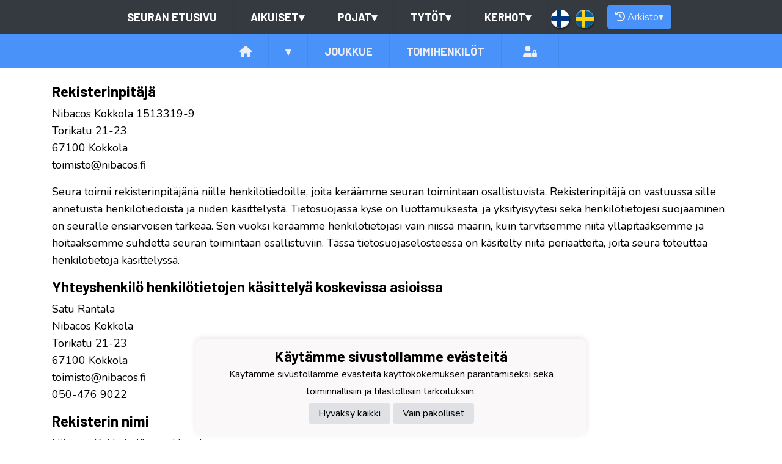

--- FILE ---
content_type: text/html; charset=utf-8
request_url: https://www.nibacos.fi/joukkueet/3564/tietosuojaseloste
body_size: 9535
content:
<!DOCTYPE html><html lang="fi"><head><meta charSet="utf-8"/><meta name="viewport" content="width=device-width"/><meta property="og:image" content="https://static.jopox.fi/nibacos/logos/logo-600.png"/><meta property="og:site_name" content="Nibacos Kokkola"/><link href="https://static.jopox.fi/nibacos/css/site_style.css?v=32026" rel="stylesheet"/><link rel="icon" href="https://static.jopox.fi/nibacos/logos/logo-32.png"/><link href="/css/consent.css" rel="stylesheet"/><title>Nibacos Kokkola - null - Tietosuojaseloste</title><meta name="robots" content="index,follow"/><meta name="googlebot" content="index,follow"/><meta property="og:title" content="Nibacos Kokkola - null - Tietosuojaseloste"/><meta name="next-head-count" content="11"/><script async="" src="https://www.googletagmanager.com/gtag/js?id=G-L9XELXMHHR"></script><script>
                            window.dataLayer = window.dataLayer || [];
                            function gtag(){dataLayer.push(arguments);}
                            gtag('js', new Date());
                            
                        </script><link rel="preload" href="/_next/static/css/2158a89587f84499.css" as="style"/><link rel="stylesheet" href="/_next/static/css/2158a89587f84499.css" data-n-g=""/><noscript data-n-css=""></noscript><script defer="" nomodule="" src="/_next/static/chunks/polyfills-c67a75d1b6f99dc8.js"></script><script src="/_next/static/chunks/webpack-a146a8ef8f1e9d05.js" defer=""></script><script src="/_next/static/chunks/framework-79bce4a3a540b080.js" defer=""></script><script src="/_next/static/chunks/main-84fdca922bac5812.js" defer=""></script><script src="/_next/static/chunks/pages/_app-31d1655f476cee2b.js" defer=""></script><script src="/_next/static/chunks/6261-841e8cafaa6d37f7.js" defer=""></script><script src="/_next/static/chunks/1725-32fb1e3eb14f67ff.js" defer=""></script><script src="/_next/static/chunks/9623-81a71010f303f080.js" defer=""></script><script src="/_next/static/chunks/pages/joukkueet/%5BsubsiteId%5D/tietosuojaseloste-0af98e67ce116895.js" defer=""></script><script src="/_next/static/luQ6BC46V79xnmj7u4kBs/_buildManifest.js" defer=""></script><script src="/_next/static/luQ6BC46V79xnmj7u4kBs/_ssgManifest.js" defer=""></script><style id="__jsx-2aa7e0c3ff2aaf4a">.page-transition-enter{opacity:0;-webkit-transform:translate3d(0,20px,0);-moz-transform:translate3d(0,20px,0);transform:translate3d(0,20px,0)}.page-transition-enter-active{opacity:1;-webkit-transform:translate3d(0,0,0);-moz-transform:translate3d(0,0,0);transform:translate3d(0,0,0);-webkit-transition:opacity 300ms,-webkit-transform 300ms;-moz-transition:opacity 300ms,-moz-transform 300ms;-o-transition:opacity 300ms,-o-transform 300ms;transition:opacity 300ms,-webkit-transform 300ms;transition:opacity 300ms,-moz-transform 300ms;transition:opacity 300ms,-o-transform 300ms;transition:opacity 300ms,transform 300ms}.page-transition-exit{opacity:1}.page-transition-exit-active{opacity:0;-webkit-transition:opacity 300ms;-moz-transition:opacity 300ms;-o-transition:opacity 300ms;transition:opacity 300ms}</style></head><body><div id="__next" data-reactroot=""><div class=""><div class="sticky-top"><nav class="menu menu-common"><label for="teamsmenu" id="toggle-menu" class="toggleMenu"><img src="https://static.jopox.fi/nibacos/logos/logo-300.png" style="height:40px;width:40px" class="mr-2" alt=""/>SEURANAVIGOINTI<span class="drop-icon">▾</span></label><input type="checkbox" class="toggler" id="teamsmenu"/><ul class="main-menu clearfix"><li><a href="/">Seuran etusivu</a></li><li><a href="#">Aikuiset<span class="drop-icon">▾</span><label title="Toggle Drop-down" class="drop-icon" for="group_0">▾</label></a><input type="checkbox" id="group_0"/><ul class="sub-menu"><li><a href="/joukkueet/4746">Miehet Inssi-Divari </a></li><li><a href="/joukkueet/4757">Naiset Suomisarja</a></li><li><a href="/joukkueet/4887">Naiset II</a></li><li><a href="/joukkueet/4747">Miehet II</a></li><li><a href="/joukkueet/4758">Naiset III</a></li></ul></li><li><a href="#">Pojat<span class="drop-icon">▾</span><label title="Toggle Drop-down" class="drop-icon" for="group_1">▾</label></a><input type="checkbox" id="group_1"/><ul class="sub-menu"><li><a href="/joukkueet/4748">P19 (s.2007-2009)</a></li><li><a href="/joukkueet/4749">P16 (s.2010-2011)</a></li><li><a href="/joukkueet/4750">P14 (s.2012)</a></li><li><a href="/joukkueet/4751">P13 (s.2013)</a></li><li><a href="/joukkueet/4752">P12 (s.2014)</a></li><li><a href="/joukkueet/4753">P11 (s.2015)</a></li><li><a href="/joukkueet/4754">P10 (s.2016)</a></li><li><a href="/joukkueet/4755">P9 (s.2017)</a></li><li><a href="/joukkueet/4756">P8 (s.2018)</a></li><li><a href="/joukkueet/4765">P7 (s.2019)</a></li><li><a href="/joukkueet/4766">P6 (s.2020)</a></li></ul></li><li><a href="#">Tytöt<span class="drop-icon">▾</span><label title="Toggle Drop-down" class="drop-icon" for="group_2">▾</label></a><input type="checkbox" id="group_2"/><ul class="sub-menu"><li><a href="/joukkueet/4759">T18 (s.2009-2010)</a></li><li><a href="/joukkueet/4760">T16 (s.2011-2012)</a></li><li><a href="/joukkueet/4761">T14 (s. 2013-2014)</a></li><li><a href="/joukkueet/4762">T12 (s.2015-2016)</a></li><li><a href="/joukkueet/4763">T10 (s. 2017-2018)</a></li><li><a href="/joukkueet/4767">T8 (s.2019-2020)</a></li></ul></li><li><a href="#">KERHOT<span class="drop-icon">▾</span><label title="Toggle Drop-down" class="drop-icon" for="group_3">▾</label></a><input type="checkbox" id="group_3"/><ul class="sub-menu"><li><a href="/joukkueet/4768">Nibbarikerho s.2021</a></li><li><a href="/joukkueet/4888">Perhesähly</a></li></ul></li><li class="lang-select-menu"><img alt="Suomi" src="/images/lang_0.png" style="cursor:pointer"/><img alt="Svenska" src="/images/lang_1.png" style="cursor:pointer"/></li><li id="seasonMenu" style="margin-left:1rem"><button class="nav-button"><i class="fas fa-history leave"></i> <!-- -->Arkisto<span class="drop-icon">▾</span><label title="Toggle Drop-down" class="drop-icon" for="archivemenu">▾</label></button><input type="checkbox" id="archivemenu"/><ul class="sub-menu"><li><a rel="nofollow" style="cursor:pointer">2024-2025</a></li><li><a rel="nofollow" style="cursor:pointer">2023-2024</a></li><li><a rel="nofollow" style="cursor:pointer">2022-2023</a></li><li><a rel="nofollow" style="cursor:pointer">2021-2022</a></li><li><a rel="nofollow" style="cursor:pointer">2020-2021</a></li><li><a rel="nofollow" style="cursor:pointer">2019-2020</a></li><li><a rel="nofollow" style="cursor:pointer">2018-2019</a></li><li><a rel="nofollow" style="cursor:pointer">2017-2018</a></li><li><a rel="nofollow" style="cursor:pointer">2016-2017</a></li><li><a rel="nofollow" style="cursor:pointer">2015-2016</a></li><li><a rel="nofollow" style="cursor:pointer">2014-2015</a></li><li><a rel="nofollow" style="cursor:pointer">2013-2014</a></li><li><a rel="nofollow" style="cursor:pointer">2012-2013</a></li><li><a rel="nofollow" style="cursor:pointer">2011-2012</a></li><li><a rel="nofollow" style="cursor:pointer">2010-2011</a></li></ul></li></ul></nav><nav class="menu menu-primary"><label for="subsitemenu" id="toggle-menu" class="toggleMenu"><span class="drop-icon">▾</span></label><input type="checkbox" id="subsitemenu" class="toggler"/><ul class="main-menu clearfix"><li><a href="/joukkueet/3564"><i class="fas fa-home"></i></a></li><li><a><span class="drop-icon">▾</span><label title="Toggle Drop-down" class="drop-icon" for="subsitemenu1">▾</label></a><input type="checkbox" id="subsitemenu1" class="toggler"/><ul class="sub-menu"><li><a href="/joukkueet/3564/uutisarkisto">Uutisarkisto</a></li><li><a href="/joukkueet/3564/ottelut">Ottelut</a></li><li><a href="/joukkueet/3564/lomakkeet">Lomakkeet</a></li><li><a href="/joukkueet/3564/materiaalipankki">Materiaalipankki</a></li><li><a href="/joukkueet/3564/tietosuojaseloste">Tietosuojaseloste</a></li></ul></li><li><a href="/joukkueet/3564#team">Joukkue</a></li><li><a href="/joukkueet/3564#officials">Toimihenkilöt</a></li><li class="menu-somelinks"><a target="_blank" rel="noopener noreferrer nofollow" href="https://login.jopox.fi/login?to=29" style="display:inline-block"><i class="fas fa-user-lock"></i></a></li></ul></nav><nav class="menu menu-login"><a target="_blank" class="main-menu clearfix toggleMenu" rel="noopener noreferrer nofollow" id="toggle-menu" href="https://login.jopox.fi/login?to=29" style="display:block">Kirjaudu<i style="float:right" class="fas fa-user-lock"></i></a></nav></div><section id="page-content"><div class="container"><div class="row"><div class="col-md-12 order-1 order-md-0 py-4"><div><h3>Rekisterinpitäjä</h3>
<p>
    Nibacos Kokkola 1513319-9  <br>
    Torikatu 21-23<br />67100 Kokkola<br>
    toimisto@nibacos.fi<br>
</p>
<p>
Seura toimii rekisterinpitäjänä niille henkilötiedoille, joita keräämme seuran toimintaan osallistuvista. Rekisterinpitäjä on vastuussa sille annetuista henkilötiedoista ja niiden käsittelystä. Tietosuojassa kyse on luottamuksesta, ja yksityisyytesi sekä henkilötietojesi suojaaminen on seuralle ensiarvoisen tärkeää. Sen vuoksi keräämme henkilötietojasi vain niissä määrin, kuin tarvitsemme niitä ylläpitääksemme ja hoitaaksemme suhdetta seuran toimintaan osallistuviin. Tässä tietosuojaselosteessa on käsitelty niitä periaatteita, joita seura toteuttaa henkilötietoja käsittelyssä.
</p>
<h3>Yhteyshenkilö henkilötietojen käsittelyä koskevissa asioissa</h3>
<p>
    Satu Rantala<br>
    Nibacos Kokkola <br>
    Torikatu 21-23<br />67100 Kokkola<br>
    toimisto@nibacos.fi<br />050-476 9022<br>
</p>
<h3>Rekisterin nimi</h3>
<p>
Nibacos Kokkola  jäsenrekisteri
</p>
<h3>Henkilötietojen käsittelyn tarkoitukset </h3>
<p>
    Henkilötietoja käsitellään rekisteröidyn suostumuksen taikka seuran ja jäsenen välisen jäsensuhteen taikka muun asiallisen yhteyden perusteella, jolloin lainmukainen käsittelyperuste on rekisterinpitäjän oikeutettu etu, etenkin seuraaviin käsittelyn tarkoituksiin:
</p>
<ul>
<li>Jäsenyyksien ylläpito</li>
<li>Kilpailutoiminnan toteuttaminen</li>
<li>Tulospalvelun ylläpito ja tilastojen julkaisu</li>
<li>Sähköinen jäsenviestintä, esimerkiksi webbisivut</li>
<li>Analysointi ja tilastointi</li>
<li>Asiakaspalvelun ja toiminnan toteuttaminen sekä kehittäminen</li>
</ul>
<h3>Käsiteltävät henkilötietojen ryhmät, rekisterin tietosisältö</h3>
<p>
    Seura käsittelee rekisteröidystä seuraavia käyttötarkoituksen kannalta tarpeellisia henkilötietoja tai henkilötietojen ryhmiä:
</p>
<ul>
<li>yhteystiedot, kuten nimi, osoite, puhelinnumerot, sähköpostiosoitteet, </li>
<li>rekisteröitymistiedot, kuten käyttäjätunnus, nimimerkki, salasana ja muu mahdollinen yksilöivä tunnus, </li>
<li>demografiatiedot, kuten ikä, sukupuoli ja äidinkieli, </li>
<li>mahdolliset luvat ja suostumukset </li>
<li>jäsensuhdetta koskevat tiedot, kuten, laskutus- ja maksutiedot, tuote- ja tilaustiedot, tieto vanhempainvastuunkantajasta </li>
<li>ottelutilastot, kuten, ottelut, maalit, varoitukset ja muut ottelutapahtumaan liittyvät tilastointitiedot </li>
<li>palkan- ja palkkionmaksuun liittyvät yksilöivät tiedot, kuten henkilötunnus </li>
<li>seuran ja henkilön kilpailutoimintaan liittyvät tiedot sekä muut asiakkaan suostumuksella kerätyt tiedot, kuten henkilön kuva </li>
</ul>
<h3>Säännönmukaiset tietolähteet</h3>
<ul>
<li>jäseneltä itseltään suoraan järjestelmään, sähköpostitse, puhelimitse, lomakkeella, mobiilisovelluksen kautta, tai muulla vastaavalla tavalla,</li>
<li>rekisterinkäsittelijän (pääkäyttäjä) tai toimihenkilön (ylläpitäjä) syöttäminä</li>
<li>evästeiden tai muiden vastaavien tekniikoiden avulla</li>
<li>lajiliittojen rekistereistä ja kilpailujärjestelmistä</li>
</ul>
<h3>Tietojen säilytysaika</h3>
<p>
    Säilytämme käyttäjän tietoja vain niin kauan kuin on tarpeen yllä määriteltyjen henkilötietojen käyttötarkoitusten toteuttamiseksi kulloinkin voimassaolevan lainsäädännön mukaisesti.
	<br />
	Voimme kuitenkin olla velvoitettuja säilyttämään joitakin käyttäjän henkilötietoja noudattaaksemme kirjanpito- tai muuta pakottavaa lainsäädäntöä myös asiakassuhteen tai muun henkilötietojen käsittelyperusteen päättymisen jälkeen.
</p>
<h3>Henkilötietojen käsittelijät</h3>
<p>
	Seuran työntekijät, joiden työtehtävien toteuttamiseksi henkilötietojen käsittely on välttämätöntä, voivat käsitellä henkilötietoja voimassa olevan tietosuojalainsäädännön mukaisesti ja heidän kanssaan on tehty erillisen salassapito ja tietojenkäsittelysitoumus. 
</p>
<p>
Henkilötietojen käsittelyä voidaan myös ulkoistaa kolmannelle osapuolelle, jolloin takaamme sopimus-järjestelyin, että henkilötietoja käsitellään voimassa olevan tietosuojalainsäädännön mukaisesti ja muutoin asianmukaisesti.
</p>
<h3>Tietojen siirto EU:n tai Euroopan talousalueen ulkopuolelle</h3>
<p>
	Tietoja ei siirretä säännönmukaisesti EU:n ja Euroopan talousalueen ulkopuolelle.
</p>
<h3>Säännönmukaiset tietojen luovutukset</h3>
<p>
Tietoja ei luovuteta säännönmukaisesti. Seura ei myy tai vuokraa rekisteröidyn henkilötietoja kolmansille osapuolille. Tietoja luovutetaan kolmansille osapuolille vain seuraavissa tapauksissa:
</p>
<ul>
<li>Voimme luovuttaa käyttäjän henkilötietoja toimivaltaisten viranomaisten tai muiden tahojen esittämien vaatimusten edellyttämällä, kulloinkin voimassaolevaan lainsäädäntöön perustuvalla, tavalla.</li>
<li>Voimme luovuttaa tietoja tilastollista, tieteellistä tai historiallista tutkimusta varten edellyttäen, että tiedot on muutettu sellaiseen muotoon, että tiedon kohde ei enää ole niistä tunnistettavissa.</li>
<li>Jos käyttäjä on erikseen antanut suostumuksensa seuran yhteistyökumppaneiden sähköiseen suoramarkkinointiin, voidaan käyttäjän tietoja luovuttaa tarkoin valituille yhteistyökumppaneille markkinointitarkoituksiin.</li>

</ul>
<h3>Rekisterin suojauksen periaatteet</h3>
<p>Rekisteriä koskevat manuaaliset aineistot säilytetään suojatuissa tiloissa. Digitaalisesti tallennetut ja käsiteltävät tiedot ovat tietokannoissa, jotka ovat palomuurein, salasanoin ja muiden teknisten keinojen avulla suojattuja. </p>
<p>Sivujen toteutuksessa on hyödynnetty teknistä tietosuojaa, jolla pyritään huolehtimaan siitä, että̈ syötetyt tiedot säilyvät muuttumattomina ja ovat saatavilla vain tietoon oikeutetuille.</p>
<p>Rekisterin tietojenkäsittelyyn on käyttöoikeudet vain niillä rekisterinpitäjän henkilöstön jäsenillä joiden työtehtävien suorittaminen sitä edellyttää. Rekisterin tietojen muokkaaminen ja lukeminen edellyttää henkilökohtaista tunnistautumista järjestelmään. Rekisteristä suoritetaan säännöllinen varmuuskopiointi.</p>
<h3>Rekisteröidyn oikeudet</h3>
<p>
    Rekisteröidyllä on EU: tietosuoja-asetuksen 679/2016 artiklan 15 -21 mukaisesti oikeus saada pääsy tietoihin, pyytää tietojen oikaisemista tai poistoa, rajoittaa käsittelyä, siirtää tiedot järjestelmästä toiseen sekä vastustaa henkilötietojen käsittelyä.
</p>
<p>
    Edellä mainittuihin oikeuksiin viitaten pyynnöt tulee lähettää kirjallisesti ja allekirjoitettuna osoitteella:
</p>
<p>
    Nibacos Kokkola  / Tietosuoja<br>
    Torikatu 21-23<br />67100 Kokkola<br><br>
    tai sähköpostitse osoitteeseen toimisto@nibacos.fi<br><br>
    Pyynnöt voidaan esittää myös henkilökohtaisesti osoitteessa<br>
    Torikatu 21-23<br />67100 Kokkola<br>
</p>
<p>
	Rekisteröidyllä on aina oikeus tehdä valitus valvontaviranomaiselle tavasta, jolla seura käsittelee rekisteröidyn henkilötietoja. Valitus tehdään toimivaltaisen viranomaisen ohjeistamalla tavalla suoraan 	toimivaltaiselle viranomaiselle, joka Suomessa on tietosuojavaltuutettu.  
</p>
</div></div></div></div></section><footer class="pb-4"><div class="container"><div class="row"><div class="col-md-3 text-left pt-4"><img src="https://static.jopox.fi/nibacos/logos/logo-300.png" width="auto" style="height:80px;width:80px" alt="Nibacos Kokkola"/><br/><br/><a style="color:var(--primarytextcolor)" href="/tietosuojaseloste">Tietosuojaseloste</a></div><div class="col-md-4 text-left pt-4"><div><p><strong>Nibacos Kokkola ry&nbsp; &nbsp;</strong> &nbsp; &nbsp; &nbsp; &nbsp; &nbsp; &nbsp;</p><p>Torikatu 21-23, 67100 Kokkola</p><p><span>Puh. 050 476 9022<br>toimisto@nibacos.fi</span></p><br><p><strong>Toimisto avoinna:</strong></p><p>Maanantaisin klo 10-15.30</p><p>Torstaisin klo 12-16</p><p>Perjantaisin klo 8-12</p><p><br></p><br><p>-SALIBANDYÄ SUURELLA SYDÄMELLÄ-</p><br><br></div></div><div class="col-md-5 text-left text-sm-right somelinks pt-4"><div class="row"><div class="col-12 mb-4"><a aria-label="Facebook" target="_blank" rel="noopener noreferrer nofollow" href="https://www.facebook.com/Nibacos-Kokkola-Official-117701442857/" class="pr-3 pr-sm-0 pl-sm-3"><i class="fab fa-facebook-f"></i></a><a aria-label="Twitter" target="_blank" rel="noopener noreferrer nofollow" href="https://twitter.com/NibacosKokkola" class="pr-3 pr-sm-0 pl-sm-3"><i class="fab fa-x-twitter"></i></a><a aria-label="Youtube" target="_blank" rel="noopener noreferrer nofollow" href="https://www.youtube.com/user/NibacosKokkolary" class="pr-3 pr-sm-0 pl-sm-3"><i class="fab fa-youtube"></i></a><a aria-label="Instagram" target="_blank" rel="noopener noreferrer nofollow" href="http://www.instagram.com" class="pr-3 pr-sm-0 pl-sm-3"><i class="fab fa-instagram"></i></a></div><div class="col-12 mt-4">Powered by <a target="_blank" rel="noopener noreferrer" href="https://www.jopox.fi"><img src="/images/jopox-logo.png" width="90" alt="Jopox"/></a></div></div></div></div></div></footer><div id="cookie-consent-banner" class="cookie-consent-banner"><h3>Käytämme sivustollamme evästeitä</h3><p>Käytämme sivustollamme evästeitä käyttökokemuksen parantamiseksi sekä toiminnallisiin ja tilastollisiin tarkoituksiin.</p><button id="btn-accept-all" class="cookie-consent-button btn-accept">Hyväksy kaikki</button><button id="btn-accept-necessary" class="cookie-consent-button btn-grayscale">Vain pakolliset</button></div><script src="/scripts/consent.js"></script></div></div><script id="__NEXT_DATA__" type="application/json">{"props":{"initialI18nStore":{"fi":{"common":{"paymentProvider":"Maksupalveluntarjoaja","asPaymentProvider":"Maksunvälityspalvelun toteuttajana ja maksupalveluntarjoajana toimii Paytrail Oyj (2122839-7) yhteistyössä suomalaisten pankkien ja luottolaitosten kanssa. Paytrail Oyj näkyy maksun saajana tiliotteella tai korttilaskulla ja välittää maksun kauppiaalle. Paytrail Oyj:llä on maksulaitoksen toimilupa. Reklamaatiotapauksissa pyydämme ottamaan ensisijaisesti yhteyttä tuotteen toimittajaan.","aboutPaying":"https://www.paytrail.com/kuluttaja/tietoa-maksamisesta","invoiceNotFound":"Laskua ei löytynyt","gamesTitle":"Ottelut","gameTitle":"Ottelu","shortDateTitle":"Pvm","place":"Paikka","time":"Aika","league":"Sarja","team":"Joukkue","game":"Ottelu","trainings":"Harjoitukset","event":"Tapahtuma","result":"Tulos","noGames":"Ei otteluita","noNews":"Ei uutisia","newsTitle":"Otsikko","newsDate":"Pvm","newsArchive":"Uutisarkisto","months":["Tammikuu","Helmikuu","Maaliskuu","Huhtikuu","Toukokuu","Kesäkuu","Heinäkuu","Elokuu","Syyskuu","Lokakuu","Marraskuu","Joulukuu"],"shortMonthts":["TAM","HEL","MAA","HUH","TOU","KES","HEI","ELO","SYY","LOK","MAR","JOU"],"shortDays":["Ma","Ti","Ke","To","Pe","La","Su"],"frontPage":"Etusivu","clubfrontPage":"Seuran etusivu","competitionList":"Ottelulista","competitions":"Kilpailut","morenews":"Lisää uutisia","anews":"Uutinen","agame":"Ottelut","calendar":"Tapahtumakalenteri","statsTitle":"Tilastot","gamePrepuff":"Otteluennakko","gameReport":"Otteluraportti","subsiteCompetitions":"Joukkueen seuraavat ottelut","gameList":"Ottelulista","newsArchiveLoadmore":"Lataa lisää","theTeamList":"Joukkue","theOfficialsList":"Toimihenkilöt","subsiteTeamlist":"Joukkue","subsiteOfficialslist":"Toimihenkilöt","subsiteNewsList":"Uutisarkisto","subsiteGameList":"Ottelut","queriesListing":"Lomakkeet","dataPrivacy":"Tietosuojaseloste","subsiteFrontPage":"Etusivu","newsListing":"Uutisarkisto","gameListing":"Ottelut","subsiteListing":"Joukkueet","subsiteListingGroups":"Ryhmät","subsiteOfficialsListing":"Joukkueyhteydet","organisationListing":"Organisaatio","frontpage":"Etusivu","paymentMethod_mobile":"Mobiilimaksutavat","paymentMethod_bank":"Pankkimaksutavat","paymentMethod_creditcard":"Korttimaksutavat","paymentMethod_credit":"Lasku- ja osamaksutavat","otherNews":"Lisää uutisia","newslist":"Uutislista","teamsandcontacts":"Joukkueet ja yhteyshenkilöt","selectRole":"Valitse rooli","sectionandsubsite":"Joukkue","personrole":"Rooli","personname":"Nimi","documents":"Materiaalipankki","sportTexts":[{"gameTitle":"Ottelu","groupsTitle":"Joukkueet","subsiteTeamlist":"Joukkue","subsiteCompetitionlist":"Ottelut","competitionPrepuff":"Otteluennakko","competitionReport":"Otteluraportti","competitionType":"Sarja","competitionList":"Ottelulista","nextGamesTitle":"Joukkueen ajankohtaiset ottelut","noCompetitions":"Ei otteluita","subsiteListLatestNews":"Joukkueen uusimmat uutiset","subsiteNewsList":"Joukkueen uutisarkisto","recentCompetitions":"Viimeisimmät ottelut"},{"gameTitle":"Kilpailu","groupsTitle":"Ryhmät","subsiteTeamlist":"Ryhmä","subsiteCompetitionlist":"Kilpailut","competitionPrepuff":"Kisaennakko","competitionReport":"Kisaraportti","competitionType":"Kilpailuluokitus","competitionList":"Kilpailulista","nextGamesTitle":"Ryhmän ajankohtaiset kilpailut","noCompetitions":"Ei kilpailuja","subsiteListLatestNews":"Ryhmän uusimmat uutiset","subsiteNewsList":"Ryhmän uutisarkisto","recentCompetitions":"Viimeisimmät kilpailut"}],"showAll":"Näytä kaikki","contactInformationMenu":"Yhteystiedot","category":"Luokittelu","description":"Kuvaus","name":"Nimi","teamDocuments":"Joukkueen materiaalit","clubDocuments":"Seuran materiaalit","published":"Julkaistu","latestNews":"Uusimmat uutiset","sitelatestNews":"Seuran uusimmat","sectionlatestNews":"Jaoston uusimmat","siteNewsList":"Seuran uutisarkisto","sectionNewsList":"Jaoston uutisarkisto","noDocuments":"Ei dokumentteja","siteMenu":"SEURANAVIGOINTI","clock":"Klo","futureEvents":"Tulevat tapahtumat","eventsOfday":"Tapahtumat ","login":"Kirjaudu","closeModal":"Sulje","email":"Sähköposti","phone":"Puhelin","newsarchive":"Uutisarkisto","forms":"Lomakkeet","privacyPolicy":"Tietosuojaseloste","privacyPolicyFull":"Tietosuojaseloste","news":"Uutiset","paymentReceiver":"Maksun saaja","invoiceBuyer":"Laskutettava","invoiceNumber":"Laskunumero","invoiceIsPayed":"Lasku on maksettu","invoiceIsCredited":"Lasku on hyvitetty","immediatePayment":"Maksu suoritetaan välittömästi","alv0Text":"alv 0% yleishyödyllinen yhteisö AVL 4 §","product":"Tuote","amount":"Määrä","aPrice":"À-Hinta","alv":"Alv","discount":"Alennus","total":"Yhteensä","thankYou":"Kiitos","paymentSuccess":"Maksu vastaanotettiin onnistuneesti","paymentFailed":"Maksu epäonnistui","lpReservations":"Vuorovaraukset","formCloses":"Lomake sulkeutuu","formPlaces":"Paikkoja","formOpen":"Avaa lomake tästä","noForms":"Ei lomakkeita","sectionMenu":"Jaostovalikko","resultService":"Tulospalvelu","archive":"Arkisto","leaveArchive":"POISTU ARKISTOSTA","seasonFrontpage":"Kauden etusivu","archiveView":"Arkistonäkymä","browsingArchive":"Selaat arkistonäkymää","cookieSettings":"Käytämme sivustollamme evästeitä","cookieText":"Käytämme sivustollamme evästeitä käyttökokemuksen parantamiseksi sekä toiminnallisiin ja tilastollisiin tarkoituksiin.","acceptAll":"Hyväksy kaikki","onlyNecessary":"Vain pakolliset"}}},"initialLanguage":"fi","i18nServerInstance":null,"pageProps":{"privacyPolicy":{"text":"\u003ch3\u003eRekisterinpitäjä\u003c/h3\u003e\r\n\u003cp\u003e\r\n    Nibacos Kokkola 1513319-9  \u003cbr\u003e\r\n    Torikatu 21-23\u003cbr /\u003e67100 Kokkola\u003cbr\u003e\r\n    toimisto@nibacos.fi\u003cbr\u003e\r\n\u003c/p\u003e\r\n\u003cp\u003e\r\nSeura toimii rekisterinpitäjänä niille henkilötiedoille, joita keräämme seuran toimintaan osallistuvista. Rekisterinpitäjä on vastuussa sille annetuista henkilötiedoista ja niiden käsittelystä. Tietosuojassa kyse on luottamuksesta, ja yksityisyytesi sekä henkilötietojesi suojaaminen on seuralle ensiarvoisen tärkeää. Sen vuoksi keräämme henkilötietojasi vain niissä määrin, kuin tarvitsemme niitä ylläpitääksemme ja hoitaaksemme suhdetta seuran toimintaan osallistuviin. Tässä tietosuojaselosteessa on käsitelty niitä periaatteita, joita seura toteuttaa henkilötietoja käsittelyssä.\r\n\u003c/p\u003e\r\n\u003ch3\u003eYhteyshenkilö henkilötietojen käsittelyä koskevissa asioissa\u003c/h3\u003e\r\n\u003cp\u003e\r\n    Satu Rantala\u003cbr\u003e\r\n    Nibacos Kokkola \u003cbr\u003e\r\n    Torikatu 21-23\u003cbr /\u003e67100 Kokkola\u003cbr\u003e\r\n    toimisto@nibacos.fi\u003cbr /\u003e050-476 9022\u003cbr\u003e\r\n\u003c/p\u003e\r\n\u003ch3\u003eRekisterin nimi\u003c/h3\u003e\r\n\u003cp\u003e\r\nNibacos Kokkola  jäsenrekisteri\r\n\u003c/p\u003e\r\n\u003ch3\u003eHenkilötietojen käsittelyn tarkoitukset \u003c/h3\u003e\r\n\u003cp\u003e\r\n    Henkilötietoja käsitellään rekisteröidyn suostumuksen taikka seuran ja jäsenen välisen jäsensuhteen taikka muun asiallisen yhteyden perusteella, jolloin lainmukainen käsittelyperuste on rekisterinpitäjän oikeutettu etu, etenkin seuraaviin käsittelyn tarkoituksiin:\r\n\u003c/p\u003e\r\n\u003cul\u003e\r\n\u003cli\u003eJäsenyyksien ylläpito\u003c/li\u003e\r\n\u003cli\u003eKilpailutoiminnan toteuttaminen\u003c/li\u003e\r\n\u003cli\u003eTulospalvelun ylläpito ja tilastojen julkaisu\u003c/li\u003e\r\n\u003cli\u003eSähköinen jäsenviestintä, esimerkiksi webbisivut\u003c/li\u003e\r\n\u003cli\u003eAnalysointi ja tilastointi\u003c/li\u003e\r\n\u003cli\u003eAsiakaspalvelun ja toiminnan toteuttaminen sekä kehittäminen\u003c/li\u003e\r\n\u003c/ul\u003e\r\n\u003ch3\u003eKäsiteltävät henkilötietojen ryhmät, rekisterin tietosisältö\u003c/h3\u003e\r\n\u003cp\u003e\r\n    Seura käsittelee rekisteröidystä seuraavia käyttötarkoituksen kannalta tarpeellisia henkilötietoja tai henkilötietojen ryhmiä:\r\n\u003c/p\u003e\r\n\u003cul\u003e\r\n\u003cli\u003eyhteystiedot, kuten nimi, osoite, puhelinnumerot, sähköpostiosoitteet, \u003c/li\u003e\r\n\u003cli\u003erekisteröitymistiedot, kuten käyttäjätunnus, nimimerkki, salasana ja muu mahdollinen yksilöivä tunnus, \u003c/li\u003e\r\n\u003cli\u003edemografiatiedot, kuten ikä, sukupuoli ja äidinkieli, \u003c/li\u003e\r\n\u003cli\u003emahdolliset luvat ja suostumukset \u003c/li\u003e\r\n\u003cli\u003ejäsensuhdetta koskevat tiedot, kuten, laskutus- ja maksutiedot, tuote- ja tilaustiedot, tieto vanhempainvastuunkantajasta \u003c/li\u003e\r\n\u003cli\u003eottelutilastot, kuten, ottelut, maalit, varoitukset ja muut ottelutapahtumaan liittyvät tilastointitiedot \u003c/li\u003e\r\n\u003cli\u003epalkan- ja palkkionmaksuun liittyvät yksilöivät tiedot, kuten henkilötunnus \u003c/li\u003e\r\n\u003cli\u003eseuran ja henkilön kilpailutoimintaan liittyvät tiedot sekä muut asiakkaan suostumuksella kerätyt tiedot, kuten henkilön kuva \u003c/li\u003e\r\n\u003c/ul\u003e\r\n\u003ch3\u003eSäännönmukaiset tietolähteet\u003c/h3\u003e\r\n\u003cul\u003e\r\n\u003cli\u003ejäseneltä itseltään suoraan järjestelmään, sähköpostitse, puhelimitse, lomakkeella, mobiilisovelluksen kautta, tai muulla vastaavalla tavalla,\u003c/li\u003e\r\n\u003cli\u003erekisterinkäsittelijän (pääkäyttäjä) tai toimihenkilön (ylläpitäjä) syöttäminä\u003c/li\u003e\r\n\u003cli\u003eevästeiden tai muiden vastaavien tekniikoiden avulla\u003c/li\u003e\r\n\u003cli\u003elajiliittojen rekistereistä ja kilpailujärjestelmistä\u003c/li\u003e\r\n\u003c/ul\u003e\r\n\u003ch3\u003eTietojen säilytysaika\u003c/h3\u003e\r\n\u003cp\u003e\r\n    Säilytämme käyttäjän tietoja vain niin kauan kuin on tarpeen yllä määriteltyjen henkilötietojen käyttötarkoitusten toteuttamiseksi kulloinkin voimassaolevan lainsäädännön mukaisesti.\r\n\t\u003cbr /\u003e\r\n\tVoimme kuitenkin olla velvoitettuja säilyttämään joitakin käyttäjän henkilötietoja noudattaaksemme kirjanpito- tai muuta pakottavaa lainsäädäntöä myös asiakassuhteen tai muun henkilötietojen käsittelyperusteen päättymisen jälkeen.\r\n\u003c/p\u003e\r\n\u003ch3\u003eHenkilötietojen käsittelijät\u003c/h3\u003e\r\n\u003cp\u003e\r\n\tSeuran työntekijät, joiden työtehtävien toteuttamiseksi henkilötietojen käsittely on välttämätöntä, voivat käsitellä henkilötietoja voimassa olevan tietosuojalainsäädännön mukaisesti ja heidän kanssaan on tehty erillisen salassapito ja tietojenkäsittelysitoumus. \r\n\u003c/p\u003e\r\n\u003cp\u003e\r\nHenkilötietojen käsittelyä voidaan myös ulkoistaa kolmannelle osapuolelle, jolloin takaamme sopimus-järjestelyin, että henkilötietoja käsitellään voimassa olevan tietosuojalainsäädännön mukaisesti ja muutoin asianmukaisesti.\r\n\u003c/p\u003e\r\n\u003ch3\u003eTietojen siirto EU:n tai Euroopan talousalueen ulkopuolelle\u003c/h3\u003e\r\n\u003cp\u003e\r\n\tTietoja ei siirretä säännönmukaisesti EU:n ja Euroopan talousalueen ulkopuolelle.\r\n\u003c/p\u003e\r\n\u003ch3\u003eSäännönmukaiset tietojen luovutukset\u003c/h3\u003e\r\n\u003cp\u003e\r\nTietoja ei luovuteta säännönmukaisesti. Seura ei myy tai vuokraa rekisteröidyn henkilötietoja kolmansille osapuolille. Tietoja luovutetaan kolmansille osapuolille vain seuraavissa tapauksissa:\r\n\u003c/p\u003e\r\n\u003cul\u003e\r\n\u003cli\u003eVoimme luovuttaa käyttäjän henkilötietoja toimivaltaisten viranomaisten tai muiden tahojen esittämien vaatimusten edellyttämällä, kulloinkin voimassaolevaan lainsäädäntöön perustuvalla, tavalla.\u003c/li\u003e\r\n\u003cli\u003eVoimme luovuttaa tietoja tilastollista, tieteellistä tai historiallista tutkimusta varten edellyttäen, että tiedot on muutettu sellaiseen muotoon, että tiedon kohde ei enää ole niistä tunnistettavissa.\u003c/li\u003e\r\n\u003cli\u003eJos käyttäjä on erikseen antanut suostumuksensa seuran yhteistyökumppaneiden sähköiseen suoramarkkinointiin, voidaan käyttäjän tietoja luovuttaa tarkoin valituille yhteistyökumppaneille markkinointitarkoituksiin.\u003c/li\u003e\r\n\r\n\u003c/ul\u003e\r\n\u003ch3\u003eRekisterin suojauksen periaatteet\u003c/h3\u003e\r\n\u003cp\u003eRekisteriä koskevat manuaaliset aineistot säilytetään suojatuissa tiloissa. Digitaalisesti tallennetut ja käsiteltävät tiedot ovat tietokannoissa, jotka ovat palomuurein, salasanoin ja muiden teknisten keinojen avulla suojattuja. \u003c/p\u003e\r\n\u003cp\u003eSivujen toteutuksessa on hyödynnetty teknistä tietosuojaa, jolla pyritään huolehtimaan siitä, että̈ syötetyt tiedot säilyvät muuttumattomina ja ovat saatavilla vain tietoon oikeutetuille.\u003c/p\u003e\r\n\u003cp\u003eRekisterin tietojenkäsittelyyn on käyttöoikeudet vain niillä rekisterinpitäjän henkilöstön jäsenillä joiden työtehtävien suorittaminen sitä edellyttää. Rekisterin tietojen muokkaaminen ja lukeminen edellyttää henkilökohtaista tunnistautumista järjestelmään. Rekisteristä suoritetaan säännöllinen varmuuskopiointi.\u003c/p\u003e\r\n\u003ch3\u003eRekisteröidyn oikeudet\u003c/h3\u003e\r\n\u003cp\u003e\r\n    Rekisteröidyllä on EU: tietosuoja-asetuksen 679/2016 artiklan 15 -21 mukaisesti oikeus saada pääsy tietoihin, pyytää tietojen oikaisemista tai poistoa, rajoittaa käsittelyä, siirtää tiedot järjestelmästä toiseen sekä vastustaa henkilötietojen käsittelyä.\r\n\u003c/p\u003e\r\n\u003cp\u003e\r\n    Edellä mainittuihin oikeuksiin viitaten pyynnöt tulee lähettää kirjallisesti ja allekirjoitettuna osoitteella:\r\n\u003c/p\u003e\r\n\u003cp\u003e\r\n    Nibacos Kokkola  / Tietosuoja\u003cbr\u003e\r\n    Torikatu 21-23\u003cbr /\u003e67100 Kokkola\u003cbr\u003e\u003cbr\u003e\r\n    tai sähköpostitse osoitteeseen toimisto@nibacos.fi\u003cbr\u003e\u003cbr\u003e\r\n    Pyynnöt voidaan esittää myös henkilökohtaisesti osoitteessa\u003cbr\u003e\r\n    Torikatu 21-23\u003cbr /\u003e67100 Kokkola\u003cbr\u003e\r\n\u003c/p\u003e\r\n\u003cp\u003e\r\n\tRekisteröidyllä on aina oikeus tehdä valitus valvontaviranomaiselle tavasta, jolla seura käsittelee rekisteröidyn henkilötietoja. Valitus tehdään toimivaltaisen viranomaisen ohjeistamalla tavalla suoraan \ttoimivaltaiselle viranomaiselle, joka Suomessa on tietosuojavaltuutettu.  \r\n\u003c/p\u003e\r\n"},"siteData":{"name":"Nibacos Kokkola","shortName":"Nibacos","officialShortName":"Nibacos","metaDescription":null,"metaKeywords":null,"staticUrl":"https://static.jopox.fi/nibacos","sections":[{"id":2,"name":"Nibacos Kokkola","url":"","portalType":6,"seasonid":214,"sectionSubsiteId":4587,"seasons":[{"id":181,"name":"2024-2025","seasonData":null},{"id":152,"name":"2023-2024","seasonData":null},{"id":126,"name":"2022-2023","seasonData":null},{"id":98,"name":"2021-2022","seasonData":null},{"id":79,"name":"2020-2021","seasonData":null},{"id":50,"name":"2019-2020","seasonData":null},{"id":38,"name":"2018-2019","seasonData":null},{"id":27,"name":"2017-2018","seasonData":null},{"id":17,"name":"2016-2017","seasonData":null},{"id":12,"name":"2015-2016","seasonData":null},{"id":6,"name":"2014-2015","seasonData":null},{"id":5,"name":"2013-2014","seasonData":null},{"id":4,"name":"2012-2013","seasonData":null},{"id":3,"name":"2011-2012","seasonData":null},{"id":2,"name":"2010-2011","seasonData":null}],"subsiteGroups":[{"title":"Aikuiset","subsites":[{"id":4746,"name":"Miehet Inssi-Divari ","sportType":0,"isLink":false,"url":""},{"id":4757,"name":"Naiset Suomisarja","sportType":0,"isLink":false,"url":""},{"id":4887,"name":"Naiset II","sportType":0,"isLink":false,"url":""},{"id":4747,"name":"Miehet II","sportType":0,"isLink":false,"url":""},{"id":4758,"name":"Naiset III","sportType":0,"isLink":false,"url":""}]},{"title":"Pojat","subsites":[{"id":4748,"name":"P19 (s.2007-2009)","sportType":0,"isLink":false,"url":""},{"id":4749,"name":"P16 (s.2010-2011)","sportType":0,"isLink":false,"url":""},{"id":4750,"name":"P14 (s.2012)","sportType":0,"isLink":false,"url":""},{"id":4751,"name":"P13 (s.2013)","sportType":0,"isLink":false,"url":""},{"id":4752,"name":"P12 (s.2014)","sportType":0,"isLink":false,"url":""},{"id":4753,"name":"P11 (s.2015)","sportType":0,"isLink":false,"url":""},{"id":4754,"name":"P10 (s.2016)","sportType":0,"isLink":false,"url":""},{"id":4755,"name":"P9 (s.2017)","sportType":0,"isLink":false,"url":""},{"id":4756,"name":"P8 (s.2018)","sportType":0,"isLink":false,"url":""},{"id":4765,"name":"P7 (s.2019)","sportType":0,"isLink":false,"url":""},{"id":4766,"name":"P6 (s.2020)","sportType":0,"isLink":false,"url":""}]},{"title":"Tytöt","subsites":[{"id":4759,"name":"T18 (s.2009-2010)","sportType":0,"isLink":false,"url":""},{"id":4760,"name":"T16 (s.2011-2012)","sportType":0,"isLink":false,"url":""},{"id":4761,"name":"T14 (s. 2013-2014)","sportType":0,"isLink":false,"url":""},{"id":4762,"name":"T12 (s.2015-2016)","sportType":0,"isLink":false,"url":""},{"id":4763,"name":"T10 (s. 2017-2018)","sportType":0,"isLink":false,"url":""},{"id":4767,"name":"T8 (s.2019-2020)","sportType":0,"isLink":false,"url":""}]},{"title":"KERHOT","subsites":[{"id":4768,"name":"Nibbarikerho s.2021","sportType":0,"isLink":false,"url":""},{"id":4888,"name":"Perhesähly","sportType":0,"isLink":false,"url":""}]}],"menus":[{"id":343,"title":"Jäsenedut","menuType":1,"parentId":null,"url":null,"slug":"jasenedut","virtualParent":null,"children":[]},{"id":32,"title":"Seura","menuType":2,"parentId":null,"url":"https://www.nibacos.fi/seura/7460/historia","slug":"seura","virtualParent":null,"children":[{"id":534,"title":"Nibacoslogot","menuType":3,"parentId":32,"url":"https://drive.google.com/drive/u/0/folders/1phGesRM1kZdpBESI900GgioPGSo4dT62","slug":"nibacoslogot","virtualParent":null,"children":[]},{"id":49,"title":"Mainospaikat","menuType":1,"parentId":32,"url":null,"slug":"mainospaikat","virtualParent":null,"children":[]},{"id":56,"title":"Uuden pelaajan opas","menuType":1,"parentId":32,"url":null,"slug":"uuden-pelaajan-opas","virtualParent":null,"children":[]},{"id":33,"title":"Historia","menuType":1,"parentId":32,"url":null,"slug":"historia","virtualParent":null,"children":[]},{"id":48,"title":"Esittely","menuType":1,"parentId":32,"url":null,"slug":"esittely","virtualParent":null,"children":[]}]},{"id":34,"title":"Tapahtumat","menuType":2,"parentId":null,"url":null,"slug":"tapahtumat","virtualParent":null,"children":[{"id":537,"title":"Second hand","menuType":1,"parentId":34,"url":null,"slug":"second-hand","virtualParent":null,"children":[]},{"id":35,"title":"Katusäbä","menuType":1,"parentId":34,"url":"www.nibacos.fi/lomakkeet/1753/katusahly-kokkola-97","slug":"katusaba","virtualParent":null,"children":[{"id":581,"title":"Katusähly säännöt","menuType":1,"parentId":35,"url":null,"slug":"katusahly-saannot","virtualParent":null,"children":[]},{"id":582,"title":"Sarjat","menuType":1,"parentId":35,"url":null,"slug":"sarjat","virtualParent":null,"children":[]},{"id":583,"title":"Ilmoittaudu","menuType":1,"parentId":35,"url":"https://www.nibacos.fi/lomakkeet/2259/katusahly-kokkola-87","slug":"ilmoittaudu","virtualParent":null,"children":[]},{"id":584,"title":"Tulospalvelu","menuType":2,"parentId":35,"url":null,"slug":"tulospalvelu","virtualParent":null,"children":[]}]},{"id":47,"title":"Lipunmyynti","menuType":1,"parentId":34,"url":"https://www.ticketmaster.fi/artist/nibacos-lippuja/1023739","slug":"lipunmyynti","virtualParent":null,"children":[]}]},{"id":40,"title":"Toimisto","menuType":1,"parentId":null,"url":null,"slug":"toimisto","virtualParent":null,"children":[]}],"siteMenus":[{"id":574,"title":"Striimilinkit","menuType":1,"parentId":null,"url":null,"slug":"striimilinkit","virtualParent":1,"children":[]}],"contactMenus":[],"showSiteMenu":true,"showContactsMenu":true,"sectionSportType":0}],"language":0,"languages":[0,1],"isJopoxSite":true,"siteCmsType":1,"someLinks":[{"someType":"facebook","link":null,"module":true,"url":"https://www.facebook.com/Nibacos-Kokkola-Official-117701442857/"},{"someType":"twitter","link":null,"module":false,"url":"https://twitter.com/NibacosKokkola"},{"someType":"youtube","link":null,"module":false,"url":"https://www.youtube.com/user/NibacosKokkolary"},{"someType":"instagram","link":null,"module":true,"url":"http://www.instagram.com"}],"footerContent":"\u003cp\u003e\u003cstrong\u003eNibacos Kokkola ry\u0026nbsp; \u0026nbsp;\u003c/strong\u003e \u0026nbsp; \u0026nbsp; \u0026nbsp; \u0026nbsp; \u0026nbsp; \u0026nbsp;\u003c/p\u003e\u003cp\u003eTorikatu 21-23, 67100 Kokkola\u003c/p\u003e\u003cp\u003e\u003cspan\u003ePuh. 050 476 9022\u003cbr\u003etoimisto@nibacos.fi\u003c/span\u003e\u003c/p\u003e\u003cbr\u003e\u003cp\u003e\u003cstrong\u003eToimisto avoinna:\u003c/strong\u003e\u003c/p\u003e\u003cp\u003eMaanantaisin klo 10-15.30\u003c/p\u003e\u003cp\u003eTorstaisin klo 12-16\u003c/p\u003e\u003cp\u003ePerjantaisin klo 8-12\u003c/p\u003e\u003cp\u003e\u003cbr\u003e\u003c/p\u003e\u003cbr\u003e\u003cp\u003e-SALIBANDYÄ SUURELLA SYDÄMELLÄ-\u003c/p\u003e\u003cbr\u003e\u003cbr\u003e","hasJopoxAdNetwork":true,"hasLpReservations":true,"lockerRoomUrl":"https://login.jopox.fi/login?to=29","analyticsCode":null,"metadataDatabase":5,"allSubsites":[4746,4757,4887,4747,4758,4748,4749,4750,4751,4752,4753,4754,4755,4756,4765,4766,4759,4760,4761,4762,4763,4767,4768,4888],"shortUrls":[],"externalScripts":[],"subsiteMenus":{"3564":[]},"subsiteSomeLinks":{"3564":[]},"sectionSomeLinks":{}}},"siteData":{"name":"Nibacos Kokkola","shortName":"Nibacos","officialShortName":"Nibacos","metaDescription":null,"metaKeywords":null,"staticUrl":"https://static.jopox.fi/nibacos","sections":[{"id":2,"name":"Nibacos Kokkola","url":"","portalType":6,"seasonid":214,"sectionSubsiteId":4587,"seasons":[{"id":181,"name":"2024-2025","seasonData":null},{"id":152,"name":"2023-2024","seasonData":null},{"id":126,"name":"2022-2023","seasonData":null},{"id":98,"name":"2021-2022","seasonData":null},{"id":79,"name":"2020-2021","seasonData":null},{"id":50,"name":"2019-2020","seasonData":null},{"id":38,"name":"2018-2019","seasonData":null},{"id":27,"name":"2017-2018","seasonData":null},{"id":17,"name":"2016-2017","seasonData":null},{"id":12,"name":"2015-2016","seasonData":null},{"id":6,"name":"2014-2015","seasonData":null},{"id":5,"name":"2013-2014","seasonData":null},{"id":4,"name":"2012-2013","seasonData":null},{"id":3,"name":"2011-2012","seasonData":null},{"id":2,"name":"2010-2011","seasonData":null}],"subsiteGroups":[{"title":"Aikuiset","subsites":[{"id":4746,"name":"Miehet Inssi-Divari ","sportType":0,"isLink":false,"url":""},{"id":4757,"name":"Naiset Suomisarja","sportType":0,"isLink":false,"url":""},{"id":4887,"name":"Naiset II","sportType":0,"isLink":false,"url":""},{"id":4747,"name":"Miehet II","sportType":0,"isLink":false,"url":""},{"id":4758,"name":"Naiset III","sportType":0,"isLink":false,"url":""}]},{"title":"Pojat","subsites":[{"id":4748,"name":"P19 (s.2007-2009)","sportType":0,"isLink":false,"url":""},{"id":4749,"name":"P16 (s.2010-2011)","sportType":0,"isLink":false,"url":""},{"id":4750,"name":"P14 (s.2012)","sportType":0,"isLink":false,"url":""},{"id":4751,"name":"P13 (s.2013)","sportType":0,"isLink":false,"url":""},{"id":4752,"name":"P12 (s.2014)","sportType":0,"isLink":false,"url":""},{"id":4753,"name":"P11 (s.2015)","sportType":0,"isLink":false,"url":""},{"id":4754,"name":"P10 (s.2016)","sportType":0,"isLink":false,"url":""},{"id":4755,"name":"P9 (s.2017)","sportType":0,"isLink":false,"url":""},{"id":4756,"name":"P8 (s.2018)","sportType":0,"isLink":false,"url":""},{"id":4765,"name":"P7 (s.2019)","sportType":0,"isLink":false,"url":""},{"id":4766,"name":"P6 (s.2020)","sportType":0,"isLink":false,"url":""}]},{"title":"Tytöt","subsites":[{"id":4759,"name":"T18 (s.2009-2010)","sportType":0,"isLink":false,"url":""},{"id":4760,"name":"T16 (s.2011-2012)","sportType":0,"isLink":false,"url":""},{"id":4761,"name":"T14 (s. 2013-2014)","sportType":0,"isLink":false,"url":""},{"id":4762,"name":"T12 (s.2015-2016)","sportType":0,"isLink":false,"url":""},{"id":4763,"name":"T10 (s. 2017-2018)","sportType":0,"isLink":false,"url":""},{"id":4767,"name":"T8 (s.2019-2020)","sportType":0,"isLink":false,"url":""}]},{"title":"KERHOT","subsites":[{"id":4768,"name":"Nibbarikerho s.2021","sportType":0,"isLink":false,"url":""},{"id":4888,"name":"Perhesähly","sportType":0,"isLink":false,"url":""}]}],"menus":[{"id":343,"title":"Jäsenedut","menuType":1,"parentId":null,"url":null,"slug":"jasenedut","virtualParent":null,"children":[]},{"id":32,"title":"Seura","menuType":2,"parentId":null,"url":"https://www.nibacos.fi/seura/7460/historia","slug":"seura","virtualParent":null,"children":[{"id":534,"title":"Nibacoslogot","menuType":3,"parentId":32,"url":"https://drive.google.com/drive/u/0/folders/1phGesRM1kZdpBESI900GgioPGSo4dT62","slug":"nibacoslogot","virtualParent":null,"children":[]},{"id":49,"title":"Mainospaikat","menuType":1,"parentId":32,"url":null,"slug":"mainospaikat","virtualParent":null,"children":[]},{"id":56,"title":"Uuden pelaajan opas","menuType":1,"parentId":32,"url":null,"slug":"uuden-pelaajan-opas","virtualParent":null,"children":[]},{"id":33,"title":"Historia","menuType":1,"parentId":32,"url":null,"slug":"historia","virtualParent":null,"children":[]},{"id":48,"title":"Esittely","menuType":1,"parentId":32,"url":null,"slug":"esittely","virtualParent":null,"children":[]}]},{"id":34,"title":"Tapahtumat","menuType":2,"parentId":null,"url":null,"slug":"tapahtumat","virtualParent":null,"children":[{"id":537,"title":"Second hand","menuType":1,"parentId":34,"url":null,"slug":"second-hand","virtualParent":null,"children":[]},{"id":35,"title":"Katusäbä","menuType":1,"parentId":34,"url":"www.nibacos.fi/lomakkeet/1753/katusahly-kokkola-97","slug":"katusaba","virtualParent":null,"children":[{"id":581,"title":"Katusähly säännöt","menuType":1,"parentId":35,"url":null,"slug":"katusahly-saannot","virtualParent":null,"children":[]},{"id":582,"title":"Sarjat","menuType":1,"parentId":35,"url":null,"slug":"sarjat","virtualParent":null,"children":[]},{"id":583,"title":"Ilmoittaudu","menuType":1,"parentId":35,"url":"https://www.nibacos.fi/lomakkeet/2259/katusahly-kokkola-87","slug":"ilmoittaudu","virtualParent":null,"children":[]},{"id":584,"title":"Tulospalvelu","menuType":2,"parentId":35,"url":null,"slug":"tulospalvelu","virtualParent":null,"children":[]}]},{"id":47,"title":"Lipunmyynti","menuType":1,"parentId":34,"url":"https://www.ticketmaster.fi/artist/nibacos-lippuja/1023739","slug":"lipunmyynti","virtualParent":null,"children":[]}]},{"id":40,"title":"Toimisto","menuType":1,"parentId":null,"url":null,"slug":"toimisto","virtualParent":null,"children":[]}],"siteMenus":[{"id":574,"title":"Striimilinkit","menuType":1,"parentId":null,"url":null,"slug":"striimilinkit","virtualParent":1,"children":[]}],"contactMenus":[],"showSiteMenu":true,"showContactsMenu":true,"sectionSportType":0}],"language":0,"languages":[0,1],"isJopoxSite":true,"siteCmsType":1,"someLinks":[{"someType":"facebook","link":null,"module":true,"url":"https://www.facebook.com/Nibacos-Kokkola-Official-117701442857/"},{"someType":"twitter","link":null,"module":false,"url":"https://twitter.com/NibacosKokkola"},{"someType":"youtube","link":null,"module":false,"url":"https://www.youtube.com/user/NibacosKokkolary"},{"someType":"instagram","link":null,"module":true,"url":"http://www.instagram.com"}],"footerContent":"\u003cp\u003e\u003cstrong\u003eNibacos Kokkola ry\u0026nbsp; \u0026nbsp;\u003c/strong\u003e \u0026nbsp; \u0026nbsp; \u0026nbsp; \u0026nbsp; \u0026nbsp; \u0026nbsp;\u003c/p\u003e\u003cp\u003eTorikatu 21-23, 67100 Kokkola\u003c/p\u003e\u003cp\u003e\u003cspan\u003ePuh. 050 476 9022\u003cbr\u003etoimisto@nibacos.fi\u003c/span\u003e\u003c/p\u003e\u003cbr\u003e\u003cp\u003e\u003cstrong\u003eToimisto avoinna:\u003c/strong\u003e\u003c/p\u003e\u003cp\u003eMaanantaisin klo 10-15.30\u003c/p\u003e\u003cp\u003eTorstaisin klo 12-16\u003c/p\u003e\u003cp\u003ePerjantaisin klo 8-12\u003c/p\u003e\u003cp\u003e\u003cbr\u003e\u003c/p\u003e\u003cbr\u003e\u003cp\u003e-SALIBANDYÄ SUURELLA SYDÄMELLÄ-\u003c/p\u003e\u003cbr\u003e\u003cbr\u003e","hasJopoxAdNetwork":true,"hasLpReservations":true,"lockerRoomUrl":"https://login.jopox.fi/login?to=29","analyticsCode":null,"metadataDatabase":5,"allSubsites":[4746,4757,4887,4747,4758,4748,4749,4750,4751,4752,4753,4754,4755,4756,4765,4766,4759,4760,4761,4762,4763,4767,4768,4888],"shortUrls":[],"externalScripts":[],"subsiteMenus":{"3564":[]},"subsiteSomeLinks":{"3564":[]},"sectionSomeLinks":{}},"isFirstLoad":true},"page":"/joukkueet/[subsiteId]/tietosuojaseloste","query":{"subsiteId":"3564"},"buildId":"luQ6BC46V79xnmj7u4kBs","isFallback":false,"gip":true,"appGip":true,"scriptLoader":[]}</script></body></html>

--- FILE ---
content_type: application/javascript; charset=UTF-8
request_url: https://www.nibacos.fi/_next/static/chunks/9030-5d69b32d11ed602b.js
body_size: 6172
content:
"use strict";(self.webpackChunk_N_E=self.webpackChunk_N_E||[]).push([[9030],{78278:function(e,t,n){n.d(t,{Z:function(){return S}});var s=n(47568),a=n(70655),c=n(85893),i=n(51723),r=n(30381),o=n.n(r),l=n(59130),u=n(67294),d=n(17280),m=n(29473),h=n(64290),p=n(90028),x=n(11163),g=(0,l.withTranslation)("common")((function(e){var t=e.siteType,n=e.t,r=e.onDaySelect,l=(0,u.useContext)(h.Z).siteData,g=(0,u.useState)(null),f=g[0],v=g[1],j=(0,u.useState)([]),b=j[0],y=j[1],N=(0,x.useRouter)().query;function Z(e){return w.apply(this,arguments)}function w(){return(w=(0,s.Z)((function(e){var n,s,c,i,r;return(0,a.__generator)(this,(function(a){switch(a.label){case 0:return n=(0,d.Z)().origin,"site"!=t?[3,2]:[4,m.Z.get("".concat(n,"/api/calendar/site/eventdays?year=").concat(e.year(),"&month=").concat(e.month()+1))];case 1:case 3:case 5:return s=a.sent(),[3,7];case 2:return"section"!=t?[3,4]:(c=(0,p.Z)(N.section,l.sections),[4,m.Z.get("".concat(n,"/api/calendar/section/").concat(c,"/eventdays?year=").concat(e.year(),"&month=").concat(e.month()+1))]);case 4:return"subsite"!=t?[3,6]:(i=N.subsiteId,[4,m.Z.get("".concat(n,"/api/calendar/subsite/").concat(i,"/eventdays?year=").concat(e.year(),"&month=").concat(e.month()+1))]);case 6:return[2];case 7:return[4,s.json()];case 8:return r=a.sent(),y(r),v(e),[2]}}))}))).apply(this,arguments)}return(0,u.useEffect)((function(){Z(o()())}),[]),(0,c.jsxs)("div",{id:"calendar",children:[(0,c.jsx)("div",{className:"col-12",children:(0,c.jsx)("h4",{className:"text-black mb-3 mt-3",children:n("calendar")})}),null!=f?(0,c.jsx)(i.f,{weekOffset:1,onChangeMonth:function(e){return Z(e)},date:f,onPickDate:function(e){r&&"function"===typeof r&&r(e)},renderDay:function(e){var t=e.day,n=e.classNames,s=e.onPickDate,a=!1,i=[];return b.forEach((function(e){t.isSame(e.date,"day")&&(a=!0,e.hasTraining&&(!0,i.push('url("/images/harjoitus.png")')),e.hasGame&&(!0,i.push('url("/images/peli.png")')),e.hasEvent&&(!0,i.push('url("/images/muu.png")')))})),(0,c.jsx)("div",{style:a?{backgroundImage:i.join(",")}:{},className:"".concat(a?"has-event ":""," Calendar-grid-item ").concat(n," ").concat(t.isSame(o()(),"day")?"Calendar-grid-item--current":""),onClick:a?function(e){return s(t)}:null,children:a?(0,c.jsx)("button",{children:t.format("D")}):t.format("D")},t.format())},renderHeader:function(e){var t=e.date,s=e.onPrevMonth,a=e.onNextMonth;return(0,c.jsxs)(c.Fragment,{children:[(0,c.jsxs)("div",{className:"Calendar-header",children:[(0,c.jsx)("button",{onClick:s,"aria-label":"Previous month",children:(0,c.jsx)("i",{className:"fas fa-chevron-circle-left"})}),(0,c.jsxs)("div",{className:"Calendar-header-currentDate",children:[n("months.".concat(t.month()))," ",t.format("YYYY")]}),(0,c.jsx)("button",{onClick:a,"aria-label":"Next month",children:(0,c.jsx)("i",{className:"fas fa-chevron-circle-right"})})]}),(0,c.jsxs)("div",{className:"Calendar-grid",children:[(0,c.jsx)("div",{className:"Calendar-grid-item",children:n("shortDays.0")}),(0,c.jsx)("div",{className:"Calendar-grid-item",children:n("shortDays.1")}),(0,c.jsx)("div",{className:"Calendar-grid-item",children:n("shortDays.2")}),(0,c.jsx)("div",{className:"Calendar-grid-item",children:n("shortDays.3")}),(0,c.jsx)("div",{className:"Calendar-grid-item",children:n("shortDays.4")}),(0,c.jsx)("div",{className:"Calendar-grid-item",children:n("shortDays.5")}),(0,c.jsx)("div",{className:"Calendar-grid-item",children:n("shortDays.6")})]})]})}}):null]})})),f=n(70167),v=n(83593),j=n(42977),b=n(77104),y=1,N=2,Z=3,w=n(67908),T=n(55223),I=n(13588),k=function(e){var t=e.dayOfMonth,n=e.monthTitle,s=e.time;return(0,c.jsxs)(c.Fragment,{children:[(0,c.jsxs)("div",{className:"row",children:[(0,c.jsx)("div",{className:"col-5 event-day p-2 m-0 text-center",children:t}),(0,c.jsx)("div",{className:"col-7 event-month p-2 m-0 text-center",children:n})]}),(0,c.jsx)("div",{className:"row",children:(0,c.jsxs)("div",{className:"col-12 event-time p-2 m-0 text-center",children:[(0,c.jsx)("i",{className:"fas fa-clock"})," ",s]})})]})},D=(0,l.withTranslation)("common")((function(e){var t=e.eventId,n=e.eventType,s=e.day,a=e.month,i=e.title,r=(e.subtitle,e.time),o=e.place,l=e.description,u=e.onEventClick,d=e.t;return(0,c.jsx)("a",{style:{cursor:"pointer"},onClick:function(){return u(t,n)},children:(0,c.jsxs)("div",{className:"row mb-3 d-flex align-items-center",children:[(0,c.jsx)("div",{className:"col-4 col-md-3",children:(0,c.jsx)(k,{dayOfMonth:s,monthTitle:d("shortMonthts.".concat(a)),time:r})}),(0,c.jsxs)("div",{className:"col-8 col-md-9",children:[(0,c.jsx)("span",{className:"event-descr",children:l}),(0,c.jsx)("br",{}),(0,c.jsx)("span",{className:"event-title",children:i}),(0,c.jsx)("br",{}),(0,c.jsx)("span",{className:"event-place",children:o})]})]})})})),C=n(79548),_=(0,l.withTranslation)("common")((function(e){var t=e.siteType,n=e.events,i=e.t,r=function(){p(!1)},o=((0,u.useContext)(C.OO).i18n.language,(0,u.useState)(!1)),l=o[0],p=o[1],g=(0,u.useState)({}),k=g[0],_=g[1],S=(0,x.useRouter)().query,M=(0,u.useContext)(h.Z).siteData;if(!n||0===n.length)return null;var H="";return(0,c.jsxs)("div",{children:[n.map((function(e){var n,s=new Date(e.date),a=M.sections.find((function(t){return t.id==e.sectionId})),r=null!==(n=null===a||void 0===a?void 0:a.sectionSportType)&&void 0!==n?n:0;if(e.eventType==y)return H=(0,T.Z)(M.sections,e.subsiteId),(0,c.jsx)(D,{onEventClick:G,eventId:e.eventId,eventType:y,day:s.getDate(),month:s.getMonth(),time:e.uiTime,place:e.place,description:i("trainings")+": "+H,title:e.title,subtitle:e.subtitle},"".concat(e.eventType,"-").concat(e.eventId));if(e.eventType==N){var o=new Date(e.date),l=function(e,n){var s={href:"",as:""};if("site"==t)e.isJopoxSite?(s.href="/ottelut/[gameId]",s.as="/ottelut/".concat(n.eventId)):(s.href="/ottelut/[gameId]/[gamesection]",s.as="/ottelut/".concat(n.eventId,"/").concat(n.sectionUrl));else{var a=(0,I.Z)(S);s.href=a.href+"ottelut/[gameId]",s.as=a.linkAs+"ottelut/".concat(n.eventId)}return s}(M,e),u=o.getMonth(),d=o.getDate(),m=e.uiTime,h=i("sportTexts.".concat(r,".gameTitle"))+": "+e.subsiteName+", "+e.leagueName,p=e.place,x=(0,w.Z)(M.shortName,e,r,e.subsiteNameIsPrimary,e.subsiteName);return(0,c.jsx)(v.Z,{linkHref:l.href,linkAs:l.as,day:d,month:u,title:x,time:m,description:h,subtitle:"",place:p},"".concat(e.eventType,"-").concat(e.eventId))}return e.eventType==Z?(H=(0,T.Z)(M.sections,e.subsiteId),(0,c.jsx)(D,{onEventClick:E,eventId:e.eventId,eventType:Z,day:s.getDate(),month:s.getMonth(),title:e.title,time:e.uiTime,description:i("event")+": "+H,place:e.place,subtitle:e.subtitle},"".concat(e.eventType,"-").concat(e.eventId))):null})),(0,c.jsxs)(j.Z,{show:l,onHide:r,children:[(0,c.jsx)(j.Z.Header,{closeButton:!0,children:(0,c.jsx)(j.Z.Title,{children:k.title})}),(0,c.jsxs)(j.Z.Body,{children:[k.subtitle1?(0,c.jsx)("div",{dangerouslySetInnerHTML:{__html:k.subtitle1}}):null,k.subtitle2?(0,c.jsx)("div",{dangerouslySetInnerHTML:{__html:k.subtitle2}}):null,(0,c.jsx)("div",{dangerouslySetInnerHTML:{__html:k.body}})]}),(0,c.jsx)(j.Z.Footer,{children:(0,c.jsx)(b.Z,{variant:"secondary",onClick:r,children:i("closeModal")})})]})]});function E(e,t){return F.apply(this,arguments)}function F(){return(F=(0,s.Z)((function(e,t){return(0,a.__generator)(this,(function(n){switch(t){case Z:L(e);break;case y:G(e)}return[2]}))}))).apply(this,arguments)}function L(e){return U.apply(this,arguments)}function U(){return(U=(0,s.Z)((function(e){var t,n;return(0,a.__generator)(this,(function(s){switch(s.label){case 0:return(0,f.Z)(),t=(0,d.Z)().origin,[4,m.Z.get("".concat(t,"/api/events/").concat(e))];case 1:return[4,s.sent().json()];case 2:return n=s.sent(),_({title:n.title,subtitle1:"<p><b><i class='far fa-calendar-alt'></i>&nbsp;"+i("time")+":</b> "+n.time+"</p>",subtitle2:"<p><b><i class='fas fa-map-marker-alt'></i>&nbsp;"+i("place")+":</b> "+n.place+"</p>",body:n.description}),p(!0),[2]}}))}))).apply(this,arguments)}function G(e){return P.apply(this,arguments)}function P(){return(P=(0,s.Z)((function(e){var t,n,s;return(0,a.__generator)(this,(function(a){switch(a.label){case 0:return(0,f.Z)(),t=(0,d.Z)().origin,[4,m.Z.get("".concat(t,"/api/trainings/subsite/").concat(S.subsiteId,"/").concat(e))];case 1:return[4,a.sent().json()];case 2:return n=a.sent(),s=n.uiDate,n.uiEndTime&&(s+=" - "+n.uiEndTime),_({title:n.name,subtitle1:"<p><b><i class='far fa-calendar-alt'></i>&nbsp;"+i("time")+":</b> "+s+"</p>",subtitle2:"<p><b><i class='fas fa-map-marker-alt'></i>&nbsp;"+i("place")+":</b> "+n.place+"</p>",body:n.publicinfo}),p(!0),[2]}}))}))).apply(this,arguments)}})),S=(0,l.withTranslation)("common")((function(e){var t=e.siteType,n=e.t,i=(0,u.useContext)(h.Z).siteData,r=(0,u.useState)(null),o=r[0],l=r[1],v=(0,u.useState)(n("futureEvents")),j=v[0],b=v[1],y=(0,x.useRouter)().query;function N(){return N=(0,s.Z)((function(){var e,n,s,c,r,o;return(0,a.__generator)(this,(function(a){switch(a.label){case 0:return e=null,(0,f.Z)(),n=(0,d.Z)().origin,(0,p.Z)(y.section,i.sections),"site"!=t?[3,2]:[4,m.Z.get("".concat(n,"/api/calendar/site/upcoming"))];case 1:return e=a.sent(),[3,6];case 2:return"section"!=t?[3,4]:(c=(0,p.Z)(null!==(s=y.section)&&void 0!==s?s:"",i.sections),[4,m.Z.get("".concat(n,"/api/calendar/section/").concat(c,"/upcoming"))]);case 3:return e=a.sent(),[3,6];case 4:return r=y.subsiteId,[4,m.Z.get("".concat(n,"/api/calendar/subsite/").concat(r,"/upcoming"))];case 5:e=a.sent(),a.label=6;case 6:return[4,e.json()];case 7:return o=a.sent(),l(o),[2]}}))})),N.apply(this,arguments)}function Z(){return Z=(0,s.Z)((function(e){var s,c,r,o,u,h;return(0,a.__generator)(this,(function(a){switch(a.label){case 0:return e=new Date(e),s=null,(0,f.Z)(),c=(0,d.Z)().origin,"site"!=t?[3,2]:[4,m.Z.get("".concat(c,"/api/calendar/site/day?year=").concat(e.getFullYear(),"&month=").concat(e.getMonth()+1,"&day=").concat(e.getDate()))];case 1:return s=a.sent(),[3,6];case 2:return"section"!=t?[3,4]:(o=(0,p.Z)(null!==(r=y.section)&&void 0!==r?r:"",i.sections),[4,m.Z.get("".concat(c,"/api/calendar/section/").concat(o,"/day?year=").concat(e.getFullYear(),"&month=").concat(e.getMonth()+1,"&day=").concat(e.getDate()))]);case 3:return s=a.sent(),[3,6];case 4:return u=y.subsiteId,[4,m.Z.get("".concat(c,"/api/calendar/subsite/").concat(u,"/day?year=").concat(e.getFullYear(),"&month=").concat(e.getMonth()+1,"&day=").concat(e.getDate()))];case 5:s=a.sent(),a.label=6;case 6:return[4,s.json()];case 7:return h=a.sent(),l(h),b(n("eventsOfday")+" "+e.toLocaleDateString("fi")),[2]}}))})),Z.apply(this,arguments)}return(0,u.useEffect)((function(){!function(){N.apply(this,arguments)}()}),[]),(0,c.jsxs)("div",{className:"row",children:[(0,c.jsx)("div",{className:"col-md-12 col-lg-6 ",children:(0,c.jsx)("div",{className:"row pl-0 pl-md-3",children:(0,c.jsx)(g,{siteType:t,onDaySelect:function(e){return Z.apply(this,arguments)}})})}),(0,c.jsx)("div",{className:"col-md-12 col-lg-6 ",children:(0,c.jsxs)("div",{className:"pl-4",children:[(0,c.jsx)("div",{className:"row",children:(0,c.jsx)("h4",{className:"text-black mb-3 mt-3",children:j})}),(0,c.jsx)(_,{siteType:t,events:o})]})})]})}))},83593:function(e,t,n){var s=n(85893),a=n(41664),c=n.n(a),i=n(59130);t.Z=(0,i.withTranslation)("common")((function(e){var t=e.linkHref,n=e.linkAs,a=e.day,i=e.month,r=e.time,o=e.title,l=(e.subtitle,e.place),u=e.description,d=e.result,m=e.t,h="";return""!=d&&null!==d&&void 0!==d&&(h="<span class='event-result'>"+d+"</span><br />"),(0,s.jsx)(c(),{href:t,as:n,children:(0,s.jsx)("a",{children:(0,s.jsxs)("div",{className:"row mb-3 d-flex align-items-center ",children:[(0,s.jsxs)("div",{className:"col-4 col-md-3",children:[(0,s.jsxs)("div",{className:"row",children:[(0,s.jsx)("div",{className:"col-5 event-day p-2 m-0 text-center",children:a}),(0,s.jsx)("div",{className:"col-7 event-month p-2 m-0 text-center",children:m("shortMonthts.".concat(i))})]}),(0,s.jsx)("div",{className:"row",children:(0,s.jsxs)("div",{className:"col-12 event-time p-2 m-0 text-center",children:[(0,s.jsx)("i",{className:"fas fa-clock"})," ",r]})})]}),(0,s.jsxs)("div",{className:"col-8 col-md-9",children:[(0,s.jsx)("span",{className:"event-descr",children:u}),(0,s.jsx)("br",{}),(0,s.jsx)("span",{className:"event-title",children:o}),(0,s.jsx)("br",{}),(0,s.jsx)("div",{dangerouslySetInnerHTML:{__html:h}}),(0,s.jsx)("span",{className:"event-place",children:l})]})]})})})}))},96745:function(e,t,n){var s=n(85893),a=n(41664),c=n.n(a),i=n(67294),r=n(64290),o=n(13588),l=n(11163),u=n(59130),d=n(83593),m=n(52217),h=n(15268);t.Z=(0,u.withTranslation)("common")((function(e){var t,n=e.games,a=e.siteType,u=e.t,p=(0,i.useContext)(r.Z).siteData,x=(0,l.useRouter)().query,g=(0,o.Z)(x),f=null!==(t=x.section)&&void 0!==t?t:"",v=null;return v="site"==a||"section"==a?(0,h.Z)(f,p.sections):(0,m.Z)(x.subsiteId,p.sections),(0,s.jsxs)(s.Fragment,{children:[(0,s.jsx)("div",{className:"row",children:(0,s.jsx)("h4",{className:"text-black mb-3",children:u("sportTexts.".concat(v,".recentCompetitions"))})}),n.length?n.map((function(e){var t=(0,m.Z)(e.subsiteId,p.sections),n=new Date(e.date),c=function(e,t){var n={href:"",as:""};return"site"==a?e.isJopoxSite?(n.href="/ottelut/[gameId]",n.as="/ottelut/".concat(t.gameId)):(n.href="/ottelut/[gameId]/[gamesection]",n.as="/ottelut/".concat(t.gameId,"/").concat(t.sectionUrl)):(n.href=g.href+"ottelut/[gameId]",n.as=g.linkAs+"ottelut/".concat(t.gameId)),n}(p,e),i=n.getMonth(),r=n.getDate(),o=e.uiTime,l="".concat(e.subsiteName,", ").concat(e.league),u=function(e,t){return 1===(arguments.length>2&&void 0!==arguments[2]?arguments[2]:0)?e.gameHometeam:e.subsiteNameIsPrimary?e.awayGame?(0,s.jsxs)(s.Fragment,{children:[e.gameGuestteam," \u2013 ",(e.subsiteName+" "+e.gameHometeam).trim()]}):(0,s.jsxs)(s.Fragment,{children:[(e.subsiteName+" "+e.gameHometeam).trim()," \u2013 ",e.gameGuestteam]}):e.awayGame?(0,s.jsxs)(s.Fragment,{children:[e.gameGuestteam," \u2013 ",(t.shortName+" "+e.gameHometeam).trim()]}):(0,s.jsxs)(s.Fragment,{children:[(t.shortName+" "+e.gameHometeam).trim()," \u2013 ",e.gameGuestteam]})}(e,p,t),h="".concat(e.league," , ").concat(e.subsiteName),x=e.gamePlace,f=e.result;return(0,s.jsx)(d.Z,{linkHref:c.href,linkAs:c.as,day:r,time:o,month:i,title:u,subtitle:l,description:h,place:x,result:f},e.gameId)})):(0,s.jsx)("div",{className:"mb-5",children:u("sportTexts.".concat(v,".noCompetitions"))}),(0,s.jsx)("div",{className:"row",children:(0,s.jsx)(c(),{as:"".concat(g.linkAs,"ottelut"),href:"".concat(g.href,"ottelut"),children:(0,s.jsx)("a",{className:"btn btn-highlighted w-auto",children:u("sportTexts.".concat(v,".competitionList"))})})})]})}))},8311:function(e,t,n){n.r(t);var s=n(41799),a=n(69396),c=n(85893),i=n(67294),r=n(64290);t.default=function(e){var t=(0,i.useContext)(r.Z).siteData;return(0,c.jsx)("section",{id:"imagelifts",children:(0,c.jsx)("div",{className:"container py-4",children:(0,c.jsx)("div",{className:"row",children:e.imageLifts.map((function(e){var n={};return e.sponsorWww&&(n.href=e.sponsorWww,n.target=e.sponsorLinkTarget,n.rel="noopener"),(0,c.jsx)("div",{className:"col-md-3 py-3 text-center",children:(0,c.jsx)("a",(0,a.Z)((0,s.Z)({},n),{children:(0,c.jsx)("img",{src:"".concat(t.staticUrl,"/imagebank/").concat(e.sponsorImage),alt:e.sponsorName})}))},e.sponsorId)}))})})})}},97815:function(e,t,n){n.r(t);var s=n(41799),a=n(69396),c=n(85893),i=n(70130),r=n(67294),o=n(64290);t.default=function(e){var t=e.slides;if(null==t||t.length<1)return null;var n=(0,r.useContext)(o.Z).siteData;return(0,c.jsx)("header",{children:(0,c.jsx)(i.Z,{className:"carousel",children:t.map((function(e){var t={};return e.carouselLink&&(t.href=e.carouselLink,t.as="a",t.rel="noopener"),(0,c.jsxs)(i.Z.Item,(0,a.Z)((0,s.Z)({},t),{children:[(0,c.jsxs)("picture",{children:[(0,c.jsx)("source",{media:"(min-width:767px)",srcSet:"".concat(n.staticUrl,"/imagebank/carousel/").concat(e.carouselImage)}),(0,c.jsx)("source",{media:"(min-width:200px)",srcSet:"".concat(n.staticUrl,"/imagebank/carousel/").concat(e.carouselMobileImage)}),(0,c.jsx)("img",{className:"d-block w-100",src:"".concat(n.staticUrl,"/imagebank/carousel/").concat(e.carouselImage),alt:""})]}),e.carouselText||e.carouselTitle?(0,c.jsx)(i.Z.Caption,{className:"d-block text-left py-3 py-lg-2",children:(0,c.jsx)("div",{className:"container p-2",children:(0,c.jsxs)("div",{className:"row d-flex align-items-center",children:[(0,c.jsx)("div",{className:"col-auto",children:(0,c.jsx)("img",{className:"slider-logo",src:"".concat(n.staticUrl,"/logos/logo-300.png"),alt:""})}),(0,c.jsxs)("div",{className:"col py-0 pl-0 pl-lg-3",children:[(0,c.jsx)("h2",{className:"w-100",children:e.carouselTitle}),e.carouselText?(0,c.jsx)("p",{className:"my-0",children:e.carouselText}):null]})]})})}):null]}),e.carouselImage)}))})})}},88181:function(e,t,n){n.r(t);var s=n(47568),a=n(70655),c=n(85893),i=n(40207),r=n(11163),o=n(67294),l=n(29473),u=n(17280),d=n(64290),m=n(90028),h=n(59130),p=n(70167);t.default=(0,h.withTranslation)("common")((function(e){var t=e.news,n=e.siteType,h=e.t,x=(0,o.useState)(t),g=x[0],f=x[1],v=(0,o.useState)(0),j=v[0],b=v[1],y=(0,r.useRouter)().query,N=(0,o.useContext)(d.Z).siteData,Z=(0,o.useState)(6==t.length),w=Z[0],T=Z[1];return(0,o.useEffect)((function(){f(t)}),[t]),g&&0!=g.length?(0,c.jsx)("section",{id:"sectionheadnews",children:(0,c.jsxs)("div",{className:"container pt-4",children:[(0,c.jsx)("div",{className:"row",children:g.map((function(e){return(0,c.jsx)(i.Z,{siteData:N,newsLift:e},e.id+"_"+e.newsLiftType)}))}),w?(0,c.jsx)("div",{className:"row",children:(0,c.jsx)("div",{className:"col-12 text-center",children:(0,c.jsx)("button",{type:"button",className:"btn btn-more2 w-auto my-4",onClick:(0,s.Z)((function(){return(0,a.__generator)(this,(function(e){return[2,I({siteType:n})]}))})),children:h("morenews")})})}):null]})}):null;function I(){return k.apply(this,arguments)}function k(){return(k=(0,s.Z)((function(){var e,t,s,c,i,r,o;return(0,a.__generator)(this,(function(a){switch(a.label){case 0:return e=j+1,t=(0,u.Z)().origin,s=(0,p.Z)(),c={},"site"!=n?[3,2]:[4,l.Z.get("".concat(t,"/api/newslift/site?start=").concat(e),s)];case 1:return c=a.sent(),[3,6];case 2:return"section"!=n?[3,4]:(i=(0,m.Z)(y.section,N.sections),[4,l.Z.get("".concat(t,"/api/newslift/section/").concat(i,"?start=").concat(e),s)]);case 3:return c=a.sent(),[3,6];case 4:return[4,l.Z.get("".concat(t,"/api/newslift/subsite/").concat(y.subsiteId,"?start=").concat(e),s)];case 5:c=a.sent(),a.label=6;case 6:return[4,c.json()];case 7:return r=a.sent(),o=g.concat(r),T(6==r.length),f(o),b(e),[2]}}))}))).apply(this,arguments)}}))},40207:function(e,t,n){n.d(t,{Z:function(){return m}});var s=n(85893),a=n(41664),c=n.n(a),i=n(11163),r=n(13588);n(67294),n(64290);var o=n(55223),l=n(1329),u=n(59130),d=n(52217),m=(0,u.withTranslation)("common")((function(e){var t,n,a,u=e.newsLift,m=e.t,h=e.siteData,p=(0,i.useRouter)().query,x=(0,r.Z)(p),g=x.href,f=x.linkAs,v=(0,d.Z)(u.subsiteId,h.sections);1==u.newsLiftType?(a=g+"uutiset/[newsId]/[slug]",n=f+"uutiset/".concat(u.id,"/").concat(u.slug),t=m("anews")):2==u.newsLiftType?(h.isJopoxSite||"section"in p?(a=g+"ottelut/[gameId]?tab=prepuff",n=f+"ottelut/".concat(u.id,"?tab=prepuff")):(a=g+"ottelut/[gameId]/[gamesection]?tab=prepuff",n=f+"ottelut/".concat(u.id,"/").concat(u.sectionUrl,"?tab=prepuff")),t=m("sportTexts.".concat(v,".competitionPrepuff"))):3==u.newsLiftType?(h.isJopoxSite||"section"in p?(a=g+"ottelut/[gameId]?tab=report",n=f+"ottelut/".concat(u.id,"?tab=report")):(a=g+"ottelut/[gameId]/[gamesection]?tab=report",n=f+"ottelut/".concat(u.id,"/").concat(u.sectionUrl,"?tab=report")),t=m("sportTexts.".concat(v,".competitionReport"))):(null,t=null);var j=function(e){var t=arguments.length>1&&void 0!==arguments[1]?arguments[1]:1,n=null,s=null,a=null;return n=new Date(e),1==t?n=n.getDate()+"."+(n.getMonth()+1)+"."+n.getFullYear():2==t?n=n.getDate():3==t?(a=("0"+n.getHours()).slice(-2),s=("0"+n.getMinutes()).slice(-2),n=n.getDate()+"."+n.getMonth()+"."+n.getFullYear()+" "+a+":"+s):4==t&&(a=("0"+n.getHours()).slice(-2),s=("0"+n.getMinutes()).slice(-2),n=a+":"+s),n}(u.date,1),b=null;return b=11!==u.subsiteType?(0,o.Z)(h.sections,u.subsiteId):(0,l.Z)(h.sections,u.sectionId),(0,s.jsx)("div",{className:"col-lg-4 col-md-6 col-sm-6 col-12 pb-4 pt-4 px-0 px-md-3 px-sm-3 h-news",children:(0,s.jsx)(c(),{href:a,as:n,children:(0,s.jsxs)("a",{children:[(0,s.jsx)("div",{className:"col-12 pl-0 pr-0 ",children:u.imageId&&u.imageExtension?(0,s.jsx)("img",{alt:u.title,className:"card-img-top",src:"".concat(h.staticUrl,"/imagebank/").concat(u.imageId,"_big").concat(u.imageExtension)}):(0,s.jsx)("img",{alt:u.title,className:"card-img-top p-4",src:"".concat(h.staticUrl,"/logos/logo-600.png")})}),(0,s.jsx)("div",{className:"date w-100 mb-1 mt-3 px-3 px-md-0",children:j}),(0,s.jsx)("div",{className:"date w-100 mb-0 mt-0 mb-3 px-3 px-md-0",children:(0,s.jsxs)("strong",{children:[t," - ",b]})}),(0,s.jsx)("div",{className:"mainnews-title w-100 mb-0 mt-0 mb-3 px-3 px-md-0",style:{color:"#FFFFFF"},children:u.title})]})})})}))},87626:function(e,t,n){var s=n(85893),a=n(67294);t.Z=function(e){var t=e.embed;return(0,a.useEffect)((function(){var e=document.createElement("script");e.src="https://apps.elfsight.com/p/platform.js",e.id="libraryName",document.body.appendChild(e)}),[]),(0,s.jsx)("section",{children:(0,s.jsx)("div",{className:"container ",children:(0,s.jsx)("div",{dangerouslySetInnerHTML:{__html:t.embedCode}})})})}},48825:function(e,t,n){n.r(t);var s=n(41799),a=n(69396),c=n(85893),i=n(51270),r=n(7649),o=n(69447),l=n(24002),u=n(67294),d=n(64290);i.Z.use([r.Z]);t.default=function(e){var t=e.sponsors,n=e.currentSection,i=(0,u.useContext)(d.Z).siteData;return t.length>0?(0,c.jsx)("section",{id:n,children:(0,c.jsx)("div",{className:"container py-4",children:(0,c.jsx)(o.t,{spaceBetween:10,autoplay:{delay:3e3,disableOnInteraction:!0},breakpoints:{375:{slidesPerView:2},767:{slidesPerView:6}},children:t.map((function(e){var t={};return e.sponsorWww&&(t.href=e.sponsorWww,t.target=e.sponsorLinkTarget,t.rel="noopener"),(0,c.jsx)(l.o,{children:(0,c.jsx)("div",{style:{display:"flex",justifyContent:"center",alignItems:"center"},children:(0,c.jsx)("a",(0,a.Z)((0,s.Z)({},t),{children:(0,c.jsx)("img",{src:"".concat(i.staticUrl,"/imagebank/").concat(e.sponsorImage),alt:e.sponsorName})}))})},e.sponsorId)}))})})}):null}},56306:function(e,t,n){var s=n(85893);n(67294),n(64290);t.Z=function(e){return(0,s.jsx)("section",{id:"subsitedescription",className:"description",children:(0,s.jsx)("div",{className:"container py-4",children:(0,s.jsx)("div",{className:"col-12 text-center",children:(0,s.jsx)("a",{style:{fontSize:24},children:e.description.subsiteDescription})})})})}},89096:function(e,t,n){n.d(t,{Z:function(){return u}});var s=n(85893),a=n(85509),c=n(56841),i=n(59130),r=n(64290),o=n(67294),l=function(e){var t=e.widget,n=(0,o.useContext)(r.Z).siteData,a="".concat("https://jojo.jopox.fi/tasoEmbed/taso.aspx","?mdb=").concat(n.metadataDatabase,"&widget=").concat(t.id);return(0,s.jsx)("div",{children:(0,s.jsx)("iframe",{style:{height:"500px",width:"100%",border:"none"},src:a})})},u=(0,i.withTranslation)("common")((function(e){var t=e.widgets,n=e.t;return null==t||0==t.length?null:(0,s.jsx)("div",{id:"taso",className:"container my-4 taso-container",children:(0,s.jsxs)("div",{className:"mx2",children:[(0,s.jsx)("div",{className:"row mb-3",children:(0,s.jsx)("div",{className:"col-12 taso-header",children:n("resultService")})}),(0,s.jsx)("div",{className:"row",children:(0,s.jsx)("div",{className:"col-12 p2",children:(0,s.jsx)(a.Z,{defaultActiveKey:"taso-"+t[0].id,children:t.map((function(e){return(0,s.jsx)(c.Z,{eventKey:"taso-"+e.id,title:e.title,children:(0,s.jsx)("div",{className:"pt-2",children:(0,s.jsx)(l,{widget:e})})},e.id)}))})})})]})})}))},67908:function(e,t,n){function s(e,t){var n=arguments.length>2&&void 0!==arguments[2]?arguments[2]:0,s=arguments.length>3&&void 0!==arguments[3]&&arguments[3],a=arguments.length>4&&void 0!==arguments[4]?arguments[4]:null;if(1===n)return t.gameHometeam;var c,i,r="";s&&a?r=(a+" "+(null!==(i=t.gameHometeam)&&void 0!==i?i:"")).trim():r=(e+" "+(null!==(c=t.gameHometeam)&&void 0!==c?c:"")).trim();return t.awayGame?"".concat(t.gameGuestteam," - ").concat(r," "):" ".concat(r," - ").concat(t.gameGuestteam)}n.d(t,{Z:function(){return s}})},1329:function(e,t,n){function s(e,t){var n=null;return e.forEach((function(e){e.id==t&&(n=e.name)})),n}n.d(t,{Z:function(){return s}})}}]);

--- FILE ---
content_type: application/javascript; charset=UTF-8
request_url: https://www.nibacos.fi/_next/static/chunks/9710-a2d2020d481e24c7.js
body_size: 23043
content:
"use strict";(self.webpackChunk_N_E=self.webpackChunk_N_E||[]).push([[9710],{6156:function(e,t,i){function r(e){return null!==e&&"object"===typeof e&&"constructor"in e&&e.constructor===Object}function n(e,t){void 0===e&&(e={}),void 0===t&&(t={}),Object.keys(t).forEach((function(i){"undefined"===typeof e[i]?e[i]=t[i]:r(t[i])&&r(e[i])&&Object.keys(t[i]).length>0&&n(e[i],t[i])}))}i.d(t,{Jj:function(){return l},Me:function(){return a}});var s={body:{},addEventListener:function(){},removeEventListener:function(){},activeElement:{blur:function(){},nodeName:""},querySelector:function(){return null},querySelectorAll:function(){return[]},getElementById:function(){return null},createEvent:function(){return{initEvent:function(){}}},createElement:function(){return{children:[],childNodes:[],style:{},setAttribute:function(){},getElementsByTagName:function(){return[]}}},createElementNS:function(){return{}},importNode:function(){return null},location:{hash:"",host:"",hostname:"",href:"",origin:"",pathname:"",protocol:"",search:""}};function a(){var e="undefined"!==typeof document?document:{};return n(e,s),e}var o={document:s,navigator:{userAgent:""},location:{hash:"",host:"",hostname:"",href:"",origin:"",pathname:"",protocol:"",search:""},history:{replaceState:function(){},pushState:function(){},go:function(){},back:function(){}},CustomEvent:function(){return this},addEventListener:function(){},removeEventListener:function(){},getComputedStyle:function(){return{getPropertyValue:function(){return""}}},Image:function(){},Date:function(){},screen:{},setTimeout:function(){},clearTimeout:function(){},matchMedia:function(){return{}},requestAnimationFrame:function(e){return"undefined"===typeof setTimeout?(e(),null):setTimeout(e,0)},cancelAnimationFrame:function(e){"undefined"!==typeof setTimeout&&clearTimeout(e)}};function l(){var e="undefined"!==typeof window?window:{};return n(e,o),e}},7649:function(e,t,i){var r=i(6156),n=i(28262);function s(){return s=Object.assign||function(e){for(var t=1;t<arguments.length;t++){var i=arguments[t];for(var r in i)Object.prototype.hasOwnProperty.call(i,r)&&(e[r]=i[r])}return e},s.apply(this,arguments)}var a={run:function(){var e=this,t=e.slides.eq(e.activeIndex),i=e.params.autoplay.delay;t.attr("data-swiper-autoplay")&&(i=t.attr("data-swiper-autoplay")||e.params.autoplay.delay),clearTimeout(e.autoplay.timeout),e.autoplay.timeout=(0,n.Y3)((function(){e.params.autoplay.reverseDirection?e.params.loop?(e.loopFix(),e.slidePrev(e.params.speed,!0,!0),e.emit("autoplay")):e.isBeginning?e.params.autoplay.stopOnLastSlide?e.autoplay.stop():(e.slideTo(e.slides.length-1,e.params.speed,!0,!0),e.emit("autoplay")):(e.slidePrev(e.params.speed,!0,!0),e.emit("autoplay")):e.params.loop?(e.loopFix(),e.slideNext(e.params.speed,!0,!0),e.emit("autoplay")):e.isEnd?e.params.autoplay.stopOnLastSlide?e.autoplay.stop():(e.slideTo(0,e.params.speed,!0,!0),e.emit("autoplay")):(e.slideNext(e.params.speed,!0,!0),e.emit("autoplay")),e.params.cssMode&&e.autoplay.running&&e.autoplay.run()}),i)},start:function(){var e=this;return"undefined"===typeof e.autoplay.timeout&&(!e.autoplay.running&&(e.autoplay.running=!0,e.emit("autoplayStart"),e.autoplay.run(),!0))},stop:function(){var e=this;return!!e.autoplay.running&&("undefined"!==typeof e.autoplay.timeout&&(e.autoplay.timeout&&(clearTimeout(e.autoplay.timeout),e.autoplay.timeout=void 0),e.autoplay.running=!1,e.emit("autoplayStop"),!0))},pause:function(e){var t=this;t.autoplay.running&&(t.autoplay.paused||(t.autoplay.timeout&&clearTimeout(t.autoplay.timeout),t.autoplay.paused=!0,0!==e&&t.params.autoplay.waitForTransition?(t.$wrapperEl[0].addEventListener("transitionend",t.autoplay.onTransitionEnd),t.$wrapperEl[0].addEventListener("webkitTransitionEnd",t.autoplay.onTransitionEnd)):(t.autoplay.paused=!1,t.autoplay.run())))},onVisibilityChange:function(){var e=this,t=(0,r.Me)();"hidden"===t.visibilityState&&e.autoplay.running&&e.autoplay.pause(),"visible"===t.visibilityState&&e.autoplay.paused&&(e.autoplay.run(),e.autoplay.paused=!1)},onTransitionEnd:function(e){var t=this;t&&!t.destroyed&&t.$wrapperEl&&e.target===t.$wrapperEl[0]&&(t.$wrapperEl[0].removeEventListener("transitionend",t.autoplay.onTransitionEnd),t.$wrapperEl[0].removeEventListener("webkitTransitionEnd",t.autoplay.onTransitionEnd),t.autoplay.paused=!1,t.autoplay.running?t.autoplay.run():t.autoplay.stop())}};t.Z={name:"autoplay",params:{autoplay:{enabled:!1,delay:3e3,waitForTransition:!0,disableOnInteraction:!0,stopOnLastSlide:!1,reverseDirection:!1}},create:function(){(0,n.cR)(this,{autoplay:s(s({},a),{},{running:!1,paused:!1})})},on:{init:function(e){e.params.autoplay.enabled&&(e.autoplay.start(),(0,r.Me)().addEventListener("visibilitychange",e.autoplay.onVisibilityChange))},beforeTransitionStart:function(e,t,i){e.autoplay.running&&(i||!e.params.autoplay.disableOnInteraction?e.autoplay.pause(t):e.autoplay.stop())},sliderFirstMove:function(e){e.autoplay.running&&(e.params.autoplay.disableOnInteraction?e.autoplay.stop():e.autoplay.pause())},touchEnd:function(e){e.params.cssMode&&e.autoplay.paused&&!e.params.autoplay.disableOnInteraction&&e.autoplay.run()},destroy:function(e){e.autoplay.running&&e.autoplay.stop(),(0,r.Me)().removeEventListener("visibilitychange",e.autoplay.onVisibilityChange)}}}},51270:function(e,t,i){i.d(t,{Z:function(){return J}});var r=i(6156);function n(e){return n=Object.setPrototypeOf?Object.getPrototypeOf:function(e){return e.__proto__||Object.getPrototypeOf(e)},n(e)}function s(e,t){return s=Object.setPrototypeOf||function(e,t){return e.__proto__=t,e},s(e,t)}function a(){if("undefined"===typeof Reflect||!Reflect.construct)return!1;if(Reflect.construct.sham)return!1;if("function"===typeof Proxy)return!0;try{return Date.prototype.toString.call(Reflect.construct(Date,[],(function(){}))),!0}catch(e){return!1}}function o(e,t,i){return o=a()?Reflect.construct:function(e,t,i){var r=[null];r.push.apply(r,t);var n=new(Function.bind.apply(e,r));return i&&s(n,i.prototype),n},o.apply(null,arguments)}function l(e){var t="function"===typeof Map?new Map:void 0;return l=function(e){if(null===e||(i=e,-1===Function.toString.call(i).indexOf("[native code]")))return e;var i;if("function"!==typeof e)throw new TypeError("Super expression must either be null or a function");if("undefined"!==typeof t){if(t.has(e))return t.get(e);t.set(e,r)}function r(){return o(e,arguments,n(this).constructor)}return r.prototype=Object.create(e.prototype,{constructor:{value:r,enumerable:!1,writable:!0,configurable:!0}}),s(r,e)},l(e)}var d=function(e){var t,i;function r(t){var i;return function(e){var t=e.__proto__;Object.defineProperty(e,"__proto__",{get:function(){return t},set:function(e){t.__proto__=e}})}(function(e){if(void 0===e)throw new ReferenceError("this hasn't been initialised - super() hasn't been called");return e}(i=e.call.apply(e,[this].concat(t))||this)),i}return i=e,(t=r).prototype=Object.create(i.prototype),t.prototype.constructor=t,t.__proto__=i,r}(l(Array));function u(e){void 0===e&&(e=[]);var t=[];return e.forEach((function(e){Array.isArray(e)?t.push.apply(t,u(e)):t.push(e)})),t}function c(e,t){return Array.prototype.filter.call(e,t)}function p(e,t){var i=(0,r.Jj)(),n=(0,r.Me)(),s=[];if(!t&&e instanceof d)return e;if(!e)return new d(s);if("string"===typeof e){var a=e.trim();if(a.indexOf("<")>=0&&a.indexOf(">")>=0){var o="div";0===a.indexOf("<li")&&(o="ul"),0===a.indexOf("<tr")&&(o="tbody"),0!==a.indexOf("<td")&&0!==a.indexOf("<th")||(o="tr"),0===a.indexOf("<tbody")&&(o="table"),0===a.indexOf("<option")&&(o="select");var l=n.createElement(o);l.innerHTML=a;for(var u=0;u<l.childNodes.length;u+=1)s.push(l.childNodes[u])}else s=function(e,t){if("string"!==typeof e)return[e];for(var i=[],r=t.querySelectorAll(e),n=0;n<r.length;n+=1)i.push(r[n]);return i}(e.trim(),t||n)}else if(e.nodeType||e===i||e===n)s.push(e);else if(Array.isArray(e)){if(e instanceof d)return e;s=e}return new d(function(e){for(var t=[],i=0;i<e.length;i+=1)-1===t.indexOf(e[i])&&t.push(e[i]);return t}(s))}p.fn=d.prototype;var f="resize scroll".split(" ");function v(e){return function(){for(var t=arguments.length,i=new Array(t),r=0;r<t;r++)i[r]=arguments[r];if("undefined"===typeof i[0]){for(var n=0;n<this.length;n+=1)f.indexOf(e)<0&&(e in this[n]?this[n][e]():p(this[n]).trigger(e));return this}return this.on.apply(this,[e].concat(i))}}v("click"),v("blur"),v("focus"),v("focusin"),v("focusout"),v("keyup"),v("keydown"),v("keypress"),v("submit"),v("change"),v("mousedown"),v("mousemove"),v("mouseup"),v("mouseenter"),v("mouseleave"),v("mouseout"),v("mouseover"),v("touchstart"),v("touchend"),v("touchmove"),v("resize"),v("scroll");var h={addClass:function(){for(var e=arguments.length,t=new Array(e),i=0;i<e;i++)t[i]=arguments[i];var r=u(t.map((function(e){return e.split(" ")})));return this.forEach((function(e){var t;(t=e.classList).add.apply(t,r)})),this},removeClass:function(){for(var e=arguments.length,t=new Array(e),i=0;i<e;i++)t[i]=arguments[i];var r=u(t.map((function(e){return e.split(" ")})));return this.forEach((function(e){var t;(t=e.classList).remove.apply(t,r)})),this},hasClass:function(){for(var e=arguments.length,t=new Array(e),i=0;i<e;i++)t[i]=arguments[i];var r=u(t.map((function(e){return e.split(" ")})));return c(this,(function(e){return r.filter((function(t){return e.classList.contains(t)})).length>0})).length>0},toggleClass:function(){for(var e=arguments.length,t=new Array(e),i=0;i<e;i++)t[i]=arguments[i];var r=u(t.map((function(e){return e.split(" ")})));this.forEach((function(e){r.forEach((function(t){e.classList.toggle(t)}))}))},attr:function(e,t){if(1===arguments.length&&"string"===typeof e)return this[0]?this[0].getAttribute(e):void 0;for(var i=0;i<this.length;i+=1)if(2===arguments.length)this[i].setAttribute(e,t);else for(var r in e)this[i][r]=e[r],this[i].setAttribute(r,e[r]);return this},removeAttr:function(e){for(var t=0;t<this.length;t+=1)this[t].removeAttribute(e);return this},transform:function(e){for(var t=0;t<this.length;t+=1)this[t].style.transform=e;return this},transition:function(e){for(var t=0;t<this.length;t+=1)this[t].style.transition="string"!==typeof e?e+"ms":e;return this},on:function(){for(var e=arguments.length,t=new Array(e),i=0;i<e;i++)t[i]=arguments[i];var r=t[0],n=t[1],s=t[2],a=t[3];function o(e){var t=e.target;if(t){var i=e.target.dom7EventData||[];if(i.indexOf(e)<0&&i.unshift(e),p(t).is(n))s.apply(t,i);else for(var r=p(t).parents(),a=0;a<r.length;a+=1)p(r[a]).is(n)&&s.apply(r[a],i)}}function l(e){var t=e&&e.target&&e.target.dom7EventData||[];t.indexOf(e)<0&&t.unshift(e),s.apply(this,t)}"function"===typeof t[1]&&(r=t[0],s=t[1],a=t[2],n=void 0),a||(a=!1);for(var d,u=r.split(" "),c=0;c<this.length;c+=1){var f=this[c];if(n)for(d=0;d<u.length;d+=1){var v=u[d];f.dom7LiveListeners||(f.dom7LiveListeners={}),f.dom7LiveListeners[v]||(f.dom7LiveListeners[v]=[]),f.dom7LiveListeners[v].push({listener:s,proxyListener:o}),f.addEventListener(v,o,a)}else for(d=0;d<u.length;d+=1){var h=u[d];f.dom7Listeners||(f.dom7Listeners={}),f.dom7Listeners[h]||(f.dom7Listeners[h]=[]),f.dom7Listeners[h].push({listener:s,proxyListener:l}),f.addEventListener(h,l,a)}}return this},off:function(){for(var e=arguments.length,t=new Array(e),i=0;i<e;i++)t[i]=arguments[i];var r=t[0],n=t[1],s=t[2],a=t[3];"function"===typeof t[1]&&(r=t[0],s=t[1],a=t[2],n=void 0),a||(a=!1);for(var o=r.split(" "),l=0;l<o.length;l+=1)for(var d=o[l],u=0;u<this.length;u+=1){var c=this[u],p=void 0;if(!n&&c.dom7Listeners?p=c.dom7Listeners[d]:n&&c.dom7LiveListeners&&(p=c.dom7LiveListeners[d]),p&&p.length)for(var f=p.length-1;f>=0;f-=1){var v=p[f];s&&v.listener===s||s&&v.listener&&v.listener.dom7proxy&&v.listener.dom7proxy===s?(c.removeEventListener(d,v.proxyListener,a),p.splice(f,1)):s||(c.removeEventListener(d,v.proxyListener,a),p.splice(f,1))}}return this},trigger:function(){for(var e=(0,r.Jj)(),t=arguments.length,i=new Array(t),n=0;n<t;n++)i[n]=arguments[n];for(var s=i[0].split(" "),a=i[1],o=0;o<s.length;o+=1)for(var l=s[o],d=0;d<this.length;d+=1){var u=this[d];if(e.CustomEvent){var c=new e.CustomEvent(l,{detail:a,bubbles:!0,cancelable:!0});u.dom7EventData=i.filter((function(e,t){return t>0})),u.dispatchEvent(c),u.dom7EventData=[],delete u.dom7EventData}}return this},transitionEnd:function(e){var t=this;return e&&t.on("transitionend",(function i(r){r.target===this&&(e.call(this,r),t.off("transitionend",i))})),this},outerWidth:function(e){if(this.length>0){if(e){var t=this.styles();return this[0].offsetWidth+parseFloat(t.getPropertyValue("margin-right"))+parseFloat(t.getPropertyValue("margin-left"))}return this[0].offsetWidth}return null},outerHeight:function(e){if(this.length>0){if(e){var t=this.styles();return this[0].offsetHeight+parseFloat(t.getPropertyValue("margin-top"))+parseFloat(t.getPropertyValue("margin-bottom"))}return this[0].offsetHeight}return null},styles:function(){var e=(0,r.Jj)();return this[0]?e.getComputedStyle(this[0],null):{}},offset:function(){if(this.length>0){var e=(0,r.Jj)(),t=(0,r.Me)(),i=this[0],n=i.getBoundingClientRect(),s=t.body,a=i.clientTop||s.clientTop||0,o=i.clientLeft||s.clientLeft||0,l=i===e?e.scrollY:i.scrollTop,d=i===e?e.scrollX:i.scrollLeft;return{top:n.top+l-a,left:n.left+d-o}}return null},css:function(e,t){var i,n=(0,r.Jj)();if(1===arguments.length){if("string"!==typeof e){for(i=0;i<this.length;i+=1)for(var s in e)this[i].style[s]=e[s];return this}if(this[0])return n.getComputedStyle(this[0],null).getPropertyValue(e)}if(2===arguments.length&&"string"===typeof e){for(i=0;i<this.length;i+=1)this[i].style[e]=t;return this}return this},each:function(e){return e?(this.forEach((function(t,i){e.apply(t,[t,i])})),this):this},html:function(e){if("undefined"===typeof e)return this[0]?this[0].innerHTML:null;for(var t=0;t<this.length;t+=1)this[t].innerHTML=e;return this},text:function(e){if("undefined"===typeof e)return this[0]?this[0].textContent.trim():null;for(var t=0;t<this.length;t+=1)this[t].textContent=e;return this},is:function(e){var t,i,n=(0,r.Jj)(),s=(0,r.Me)(),a=this[0];if(!a||"undefined"===typeof e)return!1;if("string"===typeof e){if(a.matches)return a.matches(e);if(a.webkitMatchesSelector)return a.webkitMatchesSelector(e);if(a.msMatchesSelector)return a.msMatchesSelector(e);for(t=p(e),i=0;i<t.length;i+=1)if(t[i]===a)return!0;return!1}if(e===s)return a===s;if(e===n)return a===n;if(e.nodeType||e instanceof d){for(t=e.nodeType?[e]:e,i=0;i<t.length;i+=1)if(t[i]===a)return!0;return!1}return!1},index:function(){var e,t=this[0];if(t){for(e=0;null!==(t=t.previousSibling);)1===t.nodeType&&(e+=1);return e}},eq:function(e){if("undefined"===typeof e)return this;var t=this.length;if(e>t-1)return p([]);if(e<0){var i=t+e;return p(i<0?[]:[this[i]])}return p([this[e]])},append:function(){for(var e,t=(0,r.Me)(),i=0;i<arguments.length;i+=1){e=i<0||arguments.length<=i?void 0:arguments[i];for(var n=0;n<this.length;n+=1)if("string"===typeof e){var s=t.createElement("div");for(s.innerHTML=e;s.firstChild;)this[n].appendChild(s.firstChild)}else if(e instanceof d)for(var a=0;a<e.length;a+=1)this[n].appendChild(e[a]);else this[n].appendChild(e)}return this},prepend:function(e){var t,i,n=(0,r.Me)();for(t=0;t<this.length;t+=1)if("string"===typeof e){var s=n.createElement("div");for(s.innerHTML=e,i=s.childNodes.length-1;i>=0;i-=1)this[t].insertBefore(s.childNodes[i],this[t].childNodes[0])}else if(e instanceof d)for(i=0;i<e.length;i+=1)this[t].insertBefore(e[i],this[t].childNodes[0]);else this[t].insertBefore(e,this[t].childNodes[0]);return this},next:function(e){return this.length>0?e?this[0].nextElementSibling&&p(this[0].nextElementSibling).is(e)?p([this[0].nextElementSibling]):p([]):this[0].nextElementSibling?p([this[0].nextElementSibling]):p([]):p([])},nextAll:function(e){var t=[],i=this[0];if(!i)return p([]);for(;i.nextElementSibling;){var r=i.nextElementSibling;e?p(r).is(e)&&t.push(r):t.push(r),i=r}return p(t)},prev:function(e){if(this.length>0){var t=this[0];return e?t.previousElementSibling&&p(t.previousElementSibling).is(e)?p([t.previousElementSibling]):p([]):t.previousElementSibling?p([t.previousElementSibling]):p([])}return p([])},prevAll:function(e){var t=[],i=this[0];if(!i)return p([]);for(;i.previousElementSibling;){var r=i.previousElementSibling;e?p(r).is(e)&&t.push(r):t.push(r),i=r}return p(t)},parent:function(e){for(var t=[],i=0;i<this.length;i+=1)null!==this[i].parentNode&&(e?p(this[i].parentNode).is(e)&&t.push(this[i].parentNode):t.push(this[i].parentNode));return p(t)},parents:function(e){for(var t=[],i=0;i<this.length;i+=1)for(var r=this[i].parentNode;r;)e?p(r).is(e)&&t.push(r):t.push(r),r=r.parentNode;return p(t)},closest:function(e){var t=this;return"undefined"===typeof e?p([]):(t.is(e)||(t=t.parents(e).eq(0)),t)},find:function(e){for(var t=[],i=0;i<this.length;i+=1)for(var r=this[i].querySelectorAll(e),n=0;n<r.length;n+=1)t.push(r[n]);return p(t)},children:function(e){for(var t=[],i=0;i<this.length;i+=1)for(var r=this[i].children,n=0;n<r.length;n+=1)e&&!p(r[n]).is(e)||t.push(r[n]);return p(t)},filter:function(e){return p(c(this,e))},remove:function(){for(var e=0;e<this.length;e+=1)this[e].parentNode&&this[e].parentNode.removeChild(this[e]);return this}};Object.keys(h).forEach((function(e){p.fn[e]=h[e]}));var m,g,y,w=p,S=i(28262);function T(){return m||(m=function(){var e=(0,r.Jj)(),t=(0,r.Me)();return{touch:!!("ontouchstart"in e||e.DocumentTouch&&t instanceof e.DocumentTouch),pointerEvents:!!e.PointerEvent&&"maxTouchPoints"in e.navigator&&e.navigator.maxTouchPoints>=0,observer:"MutationObserver"in e||"WebkitMutationObserver"in e,passiveListener:function(){var t=!1;try{var i=Object.defineProperty({},"passive",{get:function(){t=!0}});e.addEventListener("testPassiveListener",null,i)}catch(r){}return t}(),gestures:"ongesturestart"in e}}()),m}function b(e){return void 0===e&&(e={}),g||(g=function(e){var t=(void 0===e?{}:e).userAgent,i=T(),n=(0,r.Jj)(),s=n.navigator.platform,a=t||n.navigator.userAgent,o={ios:!1,android:!1},l=n.screen.width,d=n.screen.height,u=a.match(/(Android);?[\s\/]+([\d.]+)?/),c=a.match(/(iPad).*OS\s([\d_]+)/),p=a.match(/(iPod)(.*OS\s([\d_]+))?/),f=!c&&a.match(/(iPhone\sOS|iOS)\s([\d_]+)/),v="Win32"===s,h="MacIntel"===s;return!c&&h&&i.touch&&["1024x1366","1366x1024","834x1194","1194x834","834x1112","1112x834","768x1024","1024x768"].indexOf(l+"x"+d)>=0&&((c=a.match(/(Version)\/([\d.]+)/))||(c=[0,1,"13_0_0"]),h=!1),u&&!v&&(o.os="android",o.android=!0),(c||f||p)&&(o.os="ios",o.ios=!0),o}(e)),g}function E(){return y||(y=function(){var e=(0,r.Jj)();return{isEdge:!!e.navigator.userAgent.match(/Edge/g),isSafari:function(){var t=e.navigator.userAgent.toLowerCase();return t.indexOf("safari")>=0&&t.indexOf("chrome")<0&&t.indexOf("android")<0}(),isWebView:/(iPhone|iPod|iPad).*AppleWebKit(?!.*Safari)/i.test(e.navigator.userAgent)}}()),y}var C={name:"resize",create:function(){var e=this;(0,S.l7)(e,{resize:{resizeHandler:function(){e&&!e.destroyed&&e.initialized&&(e.emit("beforeResize"),e.emit("resize"))},orientationChangeHandler:function(){e&&!e.destroyed&&e.initialized&&e.emit("orientationchange")}}})},on:{init:function(e){var t=(0,r.Jj)();t.addEventListener("resize",e.resize.resizeHandler),t.addEventListener("orientationchange",e.resize.orientationChangeHandler)},destroy:function(e){var t=(0,r.Jj)();t.removeEventListener("resize",e.resize.resizeHandler),t.removeEventListener("orientationchange",e.resize.orientationChangeHandler)}}};function x(){return x=Object.assign||function(e){for(var t=1;t<arguments.length;t++){var i=arguments[t];for(var r in i)Object.prototype.hasOwnProperty.call(i,r)&&(e[r]=i[r])}return e},x.apply(this,arguments)}var M={attach:function(e,t){void 0===t&&(t={});var i=(0,r.Jj)(),n=this,s=new(i.MutationObserver||i.WebkitMutationObserver)((function(e){if(1!==e.length){var t=function(){n.emit("observerUpdate",e[0])};i.requestAnimationFrame?i.requestAnimationFrame(t):i.setTimeout(t,0)}else n.emit("observerUpdate",e[0])}));s.observe(e,{attributes:"undefined"===typeof t.attributes||t.attributes,childList:"undefined"===typeof t.childList||t.childList,characterData:"undefined"===typeof t.characterData||t.characterData}),n.observer.observers.push(s)},init:function(){var e=this;if(e.support.observer&&e.params.observer){if(e.params.observeParents)for(var t=e.$el.parents(),i=0;i<t.length;i+=1)e.observer.attach(t[i]);e.observer.attach(e.$el[0],{childList:e.params.observeSlideChildren}),e.observer.attach(e.$wrapperEl[0],{attributes:!1})}},destroy:function(){this.observer.observers.forEach((function(e){e.disconnect()})),this.observer.observers=[]}},P={name:"observer",params:{observer:!1,observeParents:!1,observeSlideChildren:!1},create:function(){(0,S.cR)(this,{observer:x(x({},M),{},{observers:[]})})},on:{init:function(e){e.observer.init()},destroy:function(e){e.observer.destroy()}}},k={on:function(e,t,i){var r=this;if("function"!==typeof t)return r;var n=i?"unshift":"push";return e.split(" ").forEach((function(e){r.eventsListeners[e]||(r.eventsListeners[e]=[]),r.eventsListeners[e][n](t)})),r},once:function(e,t,i){var r=this;if("function"!==typeof t)return r;function n(){r.off(e,n),n.__emitterProxy&&delete n.__emitterProxy;for(var i=arguments.length,s=new Array(i),a=0;a<i;a++)s[a]=arguments[a];t.apply(r,s)}return n.__emitterProxy=t,r.on(e,n,i)},onAny:function(e,t){var i=this;if("function"!==typeof e)return i;var r=t?"unshift":"push";return i.eventsAnyListeners.indexOf(e)<0&&i.eventsAnyListeners[r](e),i},offAny:function(e){var t=this;if(!t.eventsAnyListeners)return t;var i=t.eventsAnyListeners.indexOf(e);return i>=0&&t.eventsAnyListeners.splice(i,1),t},off:function(e,t){var i=this;return i.eventsListeners?(e.split(" ").forEach((function(e){"undefined"===typeof t?i.eventsListeners[e]=[]:i.eventsListeners[e]&&i.eventsListeners[e].forEach((function(r,n){(r===t||r.__emitterProxy&&r.__emitterProxy===t)&&i.eventsListeners[e].splice(n,1)}))})),i):i},emit:function(){var e,t,i,r=this;if(!r.eventsListeners)return r;for(var n=arguments.length,s=new Array(n),a=0;a<n;a++)s[a]=arguments[a];"string"===typeof s[0]||Array.isArray(s[0])?(e=s[0],t=s.slice(1,s.length),i=r):(e=s[0].events,t=s[0].data,i=s[0].context||r),t.unshift(i);var o=Array.isArray(e)?e:e.split(" ");return o.forEach((function(e){if(r.eventsListeners&&r.eventsListeners[e]){var n=[];r.eventsListeners[e].forEach((function(e){n.push(e)})),n.forEach((function(e){e.apply(i,t)}))}})),r}};var L={updateSize:function(){var e,t,i=this,r=i.$el;e="undefined"!==typeof i.params.width&&null!==i.params.width?i.params.width:r[0].clientWidth,t="undefined"!==typeof i.params.height&&null!==i.params.width?i.params.height:r[0].clientHeight,0===e&&i.isHorizontal()||0===t&&i.isVertical()||(e=e-parseInt(r.css("padding-left")||0,10)-parseInt(r.css("padding-right")||0,10),t=t-parseInt(r.css("padding-top")||0,10)-parseInt(r.css("padding-bottom")||0,10),Number.isNaN(e)&&(e=0),Number.isNaN(t)&&(t=0),(0,S.l7)(i,{width:e,height:t,size:i.isHorizontal()?e:t}))},updateSlides:function(){var e=this,t=(0,r.Jj)(),i=e.params,n=e.$wrapperEl,s=e.size,a=e.rtlTranslate,o=e.wrongRTL,l=e.virtual&&i.virtual.enabled,d=l?e.virtual.slides.length:e.slides.length,u=n.children("."+e.params.slideClass),c=l?e.virtual.slides.length:u.length,p=[],f=[],v=[];function h(e,t){return!i.cssMode||t!==u.length-1}var m=i.slidesOffsetBefore;"function"===typeof m&&(m=i.slidesOffsetBefore.call(e));var g=i.slidesOffsetAfter;"function"===typeof g&&(g=i.slidesOffsetAfter.call(e));var y=e.snapGrid.length,w=e.snapGrid.length,T=i.spaceBetween,b=-m,E=0,C=0;if("undefined"!==typeof s){var x,M;"string"===typeof T&&T.indexOf("%")>=0&&(T=parseFloat(T.replace("%",""))/100*s),e.virtualSize=-T,a?u.css({marginLeft:"",marginTop:""}):u.css({marginRight:"",marginBottom:""}),i.slidesPerColumn>1&&(x=Math.floor(c/i.slidesPerColumn)===c/e.params.slidesPerColumn?c:Math.ceil(c/i.slidesPerColumn)*i.slidesPerColumn,"auto"!==i.slidesPerView&&"row"===i.slidesPerColumnFill&&(x=Math.max(x,i.slidesPerView*i.slidesPerColumn)));for(var P,k=i.slidesPerColumn,L=x/k,O=Math.floor(c/i.slidesPerColumn),z=0;z<c;z+=1){M=0;var _=u.eq(z);if(i.slidesPerColumn>1){var I=void 0,A=void 0,D=void 0;if("row"===i.slidesPerColumnFill&&i.slidesPerGroup>1){var N=Math.floor(z/(i.slidesPerGroup*i.slidesPerColumn)),j=z-i.slidesPerColumn*i.slidesPerGroup*N,G=0===N?i.slidesPerGroup:Math.min(Math.ceil((c-N*k*i.slidesPerGroup)/k),i.slidesPerGroup);I=(A=j-(D=Math.floor(j/G))*G+N*i.slidesPerGroup)+D*x/k,_.css({"-webkit-box-ordinal-group":I,"-moz-box-ordinal-group":I,"-ms-flex-order":I,"-webkit-order":I,order:I})}else"column"===i.slidesPerColumnFill?(D=z-(A=Math.floor(z/k))*k,(A>O||A===O&&D===k-1)&&(D+=1)>=k&&(D=0,A+=1)):A=z-(D=Math.floor(z/L))*L;_.css("margin-"+(e.isHorizontal()?"top":"left"),0!==D&&i.spaceBetween&&i.spaceBetween+"px")}if("none"!==_.css("display")){if("auto"===i.slidesPerView){var B=t.getComputedStyle(_[0],null),V=_[0].style.transform,R=_[0].style.webkitTransform;if(V&&(_[0].style.transform="none"),R&&(_[0].style.webkitTransform="none"),i.roundLengths)M=e.isHorizontal()?_.outerWidth(!0):_.outerHeight(!0);else if(e.isHorizontal()){var F=parseFloat(B.getPropertyValue("width")||0),H=parseFloat(B.getPropertyValue("padding-left")||0),W=parseFloat(B.getPropertyValue("padding-right")||0),$=parseFloat(B.getPropertyValue("margin-left")||0),Y=parseFloat(B.getPropertyValue("margin-right")||0),X=B.getPropertyValue("box-sizing");M=X&&"border-box"===X?F+$+Y:F+H+W+$+Y}else{var q=parseFloat(B.getPropertyValue("height")||0),J=parseFloat(B.getPropertyValue("padding-top")||0),K=parseFloat(B.getPropertyValue("padding-bottom")||0),U=parseFloat(B.getPropertyValue("margin-top")||0),Z=parseFloat(B.getPropertyValue("margin-bottom")||0),Q=B.getPropertyValue("box-sizing");M=Q&&"border-box"===Q?q+U+Z:q+J+K+U+Z}V&&(_[0].style.transform=V),R&&(_[0].style.webkitTransform=R),i.roundLengths&&(M=Math.floor(M))}else M=(s-(i.slidesPerView-1)*T)/i.slidesPerView,i.roundLengths&&(M=Math.floor(M)),u[z]&&(e.isHorizontal()?u[z].style.width=M+"px":u[z].style.height=M+"px");u[z]&&(u[z].swiperSlideSize=M),v.push(M),i.centeredSlides?(b=b+M/2+E/2+T,0===E&&0!==z&&(b=b-s/2-T),0===z&&(b=b-s/2-T),Math.abs(b)<.001&&(b=0),i.roundLengths&&(b=Math.floor(b)),C%i.slidesPerGroup===0&&p.push(b),f.push(b)):(i.roundLengths&&(b=Math.floor(b)),(C-Math.min(e.params.slidesPerGroupSkip,C))%e.params.slidesPerGroup===0&&p.push(b),f.push(b),b=b+M+T),e.virtualSize+=M+T,E=M,C+=1}}if(e.virtualSize=Math.max(e.virtualSize,s)+g,a&&o&&("slide"===i.effect||"coverflow"===i.effect)&&n.css({width:e.virtualSize+i.spaceBetween+"px"}),i.setWrapperSize&&(e.isHorizontal()?n.css({width:e.virtualSize+i.spaceBetween+"px"}):n.css({height:e.virtualSize+i.spaceBetween+"px"})),i.slidesPerColumn>1&&(e.virtualSize=(M+i.spaceBetween)*x,e.virtualSize=Math.ceil(e.virtualSize/i.slidesPerColumn)-i.spaceBetween,e.isHorizontal()?n.css({width:e.virtualSize+i.spaceBetween+"px"}):n.css({height:e.virtualSize+i.spaceBetween+"px"}),i.centeredSlides)){P=[];for(var ee=0;ee<p.length;ee+=1){var te=p[ee];i.roundLengths&&(te=Math.floor(te)),p[ee]<e.virtualSize+p[0]&&P.push(te)}p=P}if(!i.centeredSlides){P=[];for(var ie=0;ie<p.length;ie+=1){var re=p[ie];i.roundLengths&&(re=Math.floor(re)),p[ie]<=e.virtualSize-s&&P.push(re)}p=P,Math.floor(e.virtualSize-s)-Math.floor(p[p.length-1])>1&&p.push(e.virtualSize-s)}if(0===p.length&&(p=[0]),0!==i.spaceBetween&&(e.isHorizontal()?a?u.filter(h).css({marginLeft:T+"px"}):u.filter(h).css({marginRight:T+"px"}):u.filter(h).css({marginBottom:T+"px"})),i.centeredSlides&&i.centeredSlidesBounds){var ne=0;v.forEach((function(e){ne+=e+(i.spaceBetween?i.spaceBetween:0)}));var se=(ne-=i.spaceBetween)-s;p=p.map((function(e){return e<0?-m:e>se?se+g:e}))}if(i.centerInsufficientSlides){var ae=0;if(v.forEach((function(e){ae+=e+(i.spaceBetween?i.spaceBetween:0)})),(ae-=i.spaceBetween)<s){var oe=(s-ae)/2;p.forEach((function(e,t){p[t]=e-oe})),f.forEach((function(e,t){f[t]=e+oe}))}}(0,S.l7)(e,{slides:u,snapGrid:p,slidesGrid:f,slidesSizesGrid:v}),c!==d&&e.emit("slidesLengthChange"),p.length!==y&&(e.params.watchOverflow&&e.checkOverflow(),e.emit("snapGridLengthChange")),f.length!==w&&e.emit("slidesGridLengthChange"),(i.watchSlidesProgress||i.watchSlidesVisibility)&&e.updateSlidesOffset()}},updateAutoHeight:function(e){var t,i=this,r=[],n=0;if("number"===typeof e?i.setTransition(e):!0===e&&i.setTransition(i.params.speed),"auto"!==i.params.slidesPerView&&i.params.slidesPerView>1)if(i.params.centeredSlides)i.visibleSlides.each((function(e){r.push(e)}));else for(t=0;t<Math.ceil(i.params.slidesPerView);t+=1){var s=i.activeIndex+t;if(s>i.slides.length)break;r.push(i.slides.eq(s)[0])}else r.push(i.slides.eq(i.activeIndex)[0]);for(t=0;t<r.length;t+=1)if("undefined"!==typeof r[t]){var a=r[t].offsetHeight;n=a>n?a:n}n&&i.$wrapperEl.css("height",n+"px")},updateSlidesOffset:function(){for(var e=this.slides,t=0;t<e.length;t+=1)e[t].swiperSlideOffset=this.isHorizontal()?e[t].offsetLeft:e[t].offsetTop},updateSlidesProgress:function(e){void 0===e&&(e=this&&this.translate||0);var t=this,i=t.params,r=t.slides,n=t.rtlTranslate;if(0!==r.length){"undefined"===typeof r[0].swiperSlideOffset&&t.updateSlidesOffset();var s=-e;n&&(s=e),r.removeClass(i.slideVisibleClass),t.visibleSlidesIndexes=[],t.visibleSlides=[];for(var a=0;a<r.length;a+=1){var o=r[a],l=(s+(i.centeredSlides?t.minTranslate():0)-o.swiperSlideOffset)/(o.swiperSlideSize+i.spaceBetween);if(i.watchSlidesVisibility||i.centeredSlides&&i.autoHeight){var d=-(s-o.swiperSlideOffset),u=d+t.slidesSizesGrid[a];(d>=0&&d<t.size-1||u>1&&u<=t.size||d<=0&&u>=t.size)&&(t.visibleSlides.push(o),t.visibleSlidesIndexes.push(a),r.eq(a).addClass(i.slideVisibleClass))}o.progress=n?-l:l}t.visibleSlides=w(t.visibleSlides)}},updateProgress:function(e){var t=this;if("undefined"===typeof e){var i=t.rtlTranslate?-1:1;e=t&&t.translate&&t.translate*i||0}var r=t.params,n=t.maxTranslate()-t.minTranslate(),s=t.progress,a=t.isBeginning,o=t.isEnd,l=a,d=o;0===n?(s=0,a=!0,o=!0):(a=(s=(e-t.minTranslate())/n)<=0,o=s>=1),(0,S.l7)(t,{progress:s,isBeginning:a,isEnd:o}),(r.watchSlidesProgress||r.watchSlidesVisibility||r.centeredSlides&&r.autoHeight)&&t.updateSlidesProgress(e),a&&!l&&t.emit("reachBeginning toEdge"),o&&!d&&t.emit("reachEnd toEdge"),(l&&!a||d&&!o)&&t.emit("fromEdge"),t.emit("progress",s)},updateSlidesClasses:function(){var e,t=this,i=t.slides,r=t.params,n=t.$wrapperEl,s=t.activeIndex,a=t.realIndex,o=t.virtual&&r.virtual.enabled;i.removeClass(r.slideActiveClass+" "+r.slideNextClass+" "+r.slidePrevClass+" "+r.slideDuplicateActiveClass+" "+r.slideDuplicateNextClass+" "+r.slideDuplicatePrevClass),(e=o?t.$wrapperEl.find("."+r.slideClass+'[data-swiper-slide-index="'+s+'"]'):i.eq(s)).addClass(r.slideActiveClass),r.loop&&(e.hasClass(r.slideDuplicateClass)?n.children("."+r.slideClass+":not(."+r.slideDuplicateClass+')[data-swiper-slide-index="'+a+'"]').addClass(r.slideDuplicateActiveClass):n.children("."+r.slideClass+"."+r.slideDuplicateClass+'[data-swiper-slide-index="'+a+'"]').addClass(r.slideDuplicateActiveClass));var l=e.nextAll("."+r.slideClass).eq(0).addClass(r.slideNextClass);r.loop&&0===l.length&&(l=i.eq(0)).addClass(r.slideNextClass);var d=e.prevAll("."+r.slideClass).eq(0).addClass(r.slidePrevClass);r.loop&&0===d.length&&(d=i.eq(-1)).addClass(r.slidePrevClass),r.loop&&(l.hasClass(r.slideDuplicateClass)?n.children("."+r.slideClass+":not(."+r.slideDuplicateClass+')[data-swiper-slide-index="'+l.attr("data-swiper-slide-index")+'"]').addClass(r.slideDuplicateNextClass):n.children("."+r.slideClass+"."+r.slideDuplicateClass+'[data-swiper-slide-index="'+l.attr("data-swiper-slide-index")+'"]').addClass(r.slideDuplicateNextClass),d.hasClass(r.slideDuplicateClass)?n.children("."+r.slideClass+":not(."+r.slideDuplicateClass+')[data-swiper-slide-index="'+d.attr("data-swiper-slide-index")+'"]').addClass(r.slideDuplicatePrevClass):n.children("."+r.slideClass+"."+r.slideDuplicateClass+'[data-swiper-slide-index="'+d.attr("data-swiper-slide-index")+'"]').addClass(r.slideDuplicatePrevClass)),t.emitSlidesClasses()},updateActiveIndex:function(e){var t,i=this,r=i.rtlTranslate?i.translate:-i.translate,n=i.slidesGrid,s=i.snapGrid,a=i.params,o=i.activeIndex,l=i.realIndex,d=i.snapIndex,u=e;if("undefined"===typeof u){for(var c=0;c<n.length;c+=1)"undefined"!==typeof n[c+1]?r>=n[c]&&r<n[c+1]-(n[c+1]-n[c])/2?u=c:r>=n[c]&&r<n[c+1]&&(u=c+1):r>=n[c]&&(u=c);a.normalizeSlideIndex&&(u<0||"undefined"===typeof u)&&(u=0)}if(s.indexOf(r)>=0)t=s.indexOf(r);else{var p=Math.min(a.slidesPerGroupSkip,u);t=p+Math.floor((u-p)/a.slidesPerGroup)}if(t>=s.length&&(t=s.length-1),u!==o){var f=parseInt(i.slides.eq(u).attr("data-swiper-slide-index")||u,10);(0,S.l7)(i,{snapIndex:t,realIndex:f,previousIndex:o,activeIndex:u}),i.emit("activeIndexChange"),i.emit("snapIndexChange"),l!==f&&i.emit("realIndexChange"),(i.initialized||i.params.runCallbacksOnInit)&&i.emit("slideChange")}else t!==d&&(i.snapIndex=t,i.emit("snapIndexChange"))},updateClickedSlide:function(e){var t=this,i=t.params,r=w(e.target).closest("."+i.slideClass)[0],n=!1;if(r)for(var s=0;s<t.slides.length;s+=1)t.slides[s]===r&&(n=!0);if(!r||!n)return t.clickedSlide=void 0,void(t.clickedIndex=void 0);t.clickedSlide=r,t.virtual&&t.params.virtual.enabled?t.clickedIndex=parseInt(w(r).attr("data-swiper-slide-index"),10):t.clickedIndex=w(r).index(),i.slideToClickedSlide&&void 0!==t.clickedIndex&&t.clickedIndex!==t.activeIndex&&t.slideToClickedSlide()}};var O={getTranslate:function(e){void 0===e&&(e=this.isHorizontal()?"x":"y");var t=this,i=t.params,r=t.rtlTranslate,n=t.translate,s=t.$wrapperEl;if(i.virtualTranslate)return r?-n:n;if(i.cssMode)return n;var a=(0,S.R6)(s[0],e);return r&&(a=-a),a||0},setTranslate:function(e,t){var i=this,r=i.rtlTranslate,n=i.params,s=i.$wrapperEl,a=i.wrapperEl,o=i.progress,l=0,d=0;i.isHorizontal()?l=r?-e:e:d=e,n.roundLengths&&(l=Math.floor(l),d=Math.floor(d)),n.cssMode?a[i.isHorizontal()?"scrollLeft":"scrollTop"]=i.isHorizontal()?-l:-d:n.virtualTranslate||s.transform("translate3d("+l+"px, "+d+"px, 0px)"),i.previousTranslate=i.translate,i.translate=i.isHorizontal()?l:d;var u=i.maxTranslate()-i.minTranslate();(0===u?0:(e-i.minTranslate())/u)!==o&&i.updateProgress(e),i.emit("setTranslate",i.translate,t)},minTranslate:function(){return-this.snapGrid[0]},maxTranslate:function(){return-this.snapGrid[this.snapGrid.length-1]},translateTo:function(e,t,i,r,n){void 0===e&&(e=0),void 0===t&&(t=this.params.speed),void 0===i&&(i=!0),void 0===r&&(r=!0);var s=this,a=s.params,o=s.wrapperEl;if(s.animating&&a.preventInteractionOnTransition)return!1;var l,d=s.minTranslate(),u=s.maxTranslate();if(l=r&&e>d?d:r&&e<u?u:e,s.updateProgress(l),a.cssMode){var c,p=s.isHorizontal();if(0===t)o[p?"scrollLeft":"scrollTop"]=-l;else if(o.scrollTo)o.scrollTo(((c={})[p?"left":"top"]=-l,c.behavior="smooth",c));else o[p?"scrollLeft":"scrollTop"]=-l;return!0}return 0===t?(s.setTransition(0),s.setTranslate(l),i&&(s.emit("beforeTransitionStart",t,n),s.emit("transitionEnd"))):(s.setTransition(t),s.setTranslate(l),i&&(s.emit("beforeTransitionStart",t,n),s.emit("transitionStart")),s.animating||(s.animating=!0,s.onTranslateToWrapperTransitionEnd||(s.onTranslateToWrapperTransitionEnd=function(e){s&&!s.destroyed&&e.target===this&&(s.$wrapperEl[0].removeEventListener("transitionend",s.onTranslateToWrapperTransitionEnd),s.$wrapperEl[0].removeEventListener("webkitTransitionEnd",s.onTranslateToWrapperTransitionEnd),s.onTranslateToWrapperTransitionEnd=null,delete s.onTranslateToWrapperTransitionEnd,i&&s.emit("transitionEnd"))}),s.$wrapperEl[0].addEventListener("transitionend",s.onTranslateToWrapperTransitionEnd),s.$wrapperEl[0].addEventListener("webkitTransitionEnd",s.onTranslateToWrapperTransitionEnd))),!0}};var z={slideTo:function(e,t,i,r){void 0===e&&(e=0),void 0===t&&(t=this.params.speed),void 0===i&&(i=!0);var n=this,s=e;s<0&&(s=0);var a=n.params,o=n.snapGrid,l=n.slidesGrid,d=n.previousIndex,u=n.activeIndex,c=n.rtlTranslate,p=n.wrapperEl;if(n.animating&&a.preventInteractionOnTransition)return!1;var f=Math.min(n.params.slidesPerGroupSkip,s),v=f+Math.floor((s-f)/n.params.slidesPerGroup);v>=o.length&&(v=o.length-1),(u||a.initialSlide||0)===(d||0)&&i&&n.emit("beforeSlideChangeStart");var h,m=-o[v];if(n.updateProgress(m),a.normalizeSlideIndex)for(var g=0;g<l.length;g+=1)-Math.floor(100*m)>=Math.floor(100*l[g])&&(s=g);if(n.initialized&&s!==u){if(!n.allowSlideNext&&m<n.translate&&m<n.minTranslate())return!1;if(!n.allowSlidePrev&&m>n.translate&&m>n.maxTranslate()&&(u||0)!==s)return!1}if(h=s>u?"next":s<u?"prev":"reset",c&&-m===n.translate||!c&&m===n.translate)return n.updateActiveIndex(s),a.autoHeight&&n.updateAutoHeight(),n.updateSlidesClasses(),"slide"!==a.effect&&n.setTranslate(m),"reset"!==h&&(n.transitionStart(i,h),n.transitionEnd(i,h)),!1;if(a.cssMode){var y,w=n.isHorizontal(),S=-m;if(c&&(S=p.scrollWidth-p.offsetWidth-S),0===t)p[w?"scrollLeft":"scrollTop"]=S;else if(p.scrollTo)p.scrollTo(((y={})[w?"left":"top"]=S,y.behavior="smooth",y));else p[w?"scrollLeft":"scrollTop"]=S;return!0}return 0===t?(n.setTransition(0),n.setTranslate(m),n.updateActiveIndex(s),n.updateSlidesClasses(),n.emit("beforeTransitionStart",t,r),n.transitionStart(i,h),n.transitionEnd(i,h)):(n.setTransition(t),n.setTranslate(m),n.updateActiveIndex(s),n.updateSlidesClasses(),n.emit("beforeTransitionStart",t,r),n.transitionStart(i,h),n.animating||(n.animating=!0,n.onSlideToWrapperTransitionEnd||(n.onSlideToWrapperTransitionEnd=function(e){n&&!n.destroyed&&e.target===this&&(n.$wrapperEl[0].removeEventListener("transitionend",n.onSlideToWrapperTransitionEnd),n.$wrapperEl[0].removeEventListener("webkitTransitionEnd",n.onSlideToWrapperTransitionEnd),n.onSlideToWrapperTransitionEnd=null,delete n.onSlideToWrapperTransitionEnd,n.transitionEnd(i,h))}),n.$wrapperEl[0].addEventListener("transitionend",n.onSlideToWrapperTransitionEnd),n.$wrapperEl[0].addEventListener("webkitTransitionEnd",n.onSlideToWrapperTransitionEnd))),!0},slideToLoop:function(e,t,i,r){void 0===e&&(e=0),void 0===t&&(t=this.params.speed),void 0===i&&(i=!0);var n=this,s=e;return n.params.loop&&(s+=n.loopedSlides),n.slideTo(s,t,i,r)},slideNext:function(e,t,i){void 0===e&&(e=this.params.speed),void 0===t&&(t=!0);var r=this,n=r.params,s=r.animating,a=r.activeIndex<n.slidesPerGroupSkip?1:n.slidesPerGroup;if(n.loop){if(s&&n.loopPreventsSlide)return!1;r.loopFix(),r._clientLeft=r.$wrapperEl[0].clientLeft}return r.slideTo(r.activeIndex+a,e,t,i)},slidePrev:function(e,t,i){void 0===e&&(e=this.params.speed),void 0===t&&(t=!0);var r=this,n=r.params,s=r.animating,a=r.snapGrid,o=r.slidesGrid,l=r.rtlTranslate;if(n.loop){if(s&&n.loopPreventsSlide)return!1;r.loopFix(),r._clientLeft=r.$wrapperEl[0].clientLeft}function d(e){return e<0?-Math.floor(Math.abs(e)):Math.floor(e)}var u,c=d(l?r.translate:-r.translate),p=a.map((function(e){return d(e)})),f=(a[p.indexOf(c)],a[p.indexOf(c)-1]);return"undefined"===typeof f&&n.cssMode&&a.forEach((function(e){!f&&c>=e&&(f=e)})),"undefined"!==typeof f&&(u=o.indexOf(f))<0&&(u=r.activeIndex-1),r.slideTo(u,e,t,i)},slideReset:function(e,t,i){return void 0===e&&(e=this.params.speed),void 0===t&&(t=!0),this.slideTo(this.activeIndex,e,t,i)},slideToClosest:function(e,t,i,r){void 0===e&&(e=this.params.speed),void 0===t&&(t=!0),void 0===r&&(r=.5);var n=this,s=n.activeIndex,a=Math.min(n.params.slidesPerGroupSkip,s),o=a+Math.floor((s-a)/n.params.slidesPerGroup),l=n.rtlTranslate?n.translate:-n.translate;if(l>=n.snapGrid[o]){var d=n.snapGrid[o];l-d>(n.snapGrid[o+1]-d)*r&&(s+=n.params.slidesPerGroup)}else{var u=n.snapGrid[o-1];l-u<=(n.snapGrid[o]-u)*r&&(s-=n.params.slidesPerGroup)}return s=Math.max(s,0),s=Math.min(s,n.slidesGrid.length-1),n.slideTo(s,e,t,i)},slideToClickedSlide:function(){var e,t=this,i=t.params,r=t.$wrapperEl,n="auto"===i.slidesPerView?t.slidesPerViewDynamic():i.slidesPerView,s=t.clickedIndex;if(i.loop){if(t.animating)return;e=parseInt(w(t.clickedSlide).attr("data-swiper-slide-index"),10),i.centeredSlides?s<t.loopedSlides-n/2||s>t.slides.length-t.loopedSlides+n/2?(t.loopFix(),s=r.children("."+i.slideClass+'[data-swiper-slide-index="'+e+'"]:not(.'+i.slideDuplicateClass+")").eq(0).index(),(0,S.Y3)((function(){t.slideTo(s)}))):t.slideTo(s):s>t.slides.length-n?(t.loopFix(),s=r.children("."+i.slideClass+'[data-swiper-slide-index="'+e+'"]:not(.'+i.slideDuplicateClass+")").eq(0).index(),(0,S.Y3)((function(){t.slideTo(s)}))):t.slideTo(s)}else t.slideTo(s)}};var _={loopCreate:function(){var e=this,t=(0,r.Me)(),i=e.params,n=e.$wrapperEl;n.children("."+i.slideClass+"."+i.slideDuplicateClass).remove();var s=n.children("."+i.slideClass);if(i.loopFillGroupWithBlank){var a=i.slidesPerGroup-s.length%i.slidesPerGroup;if(a!==i.slidesPerGroup){for(var o=0;o<a;o+=1){var l=w(t.createElement("div")).addClass(i.slideClass+" "+i.slideBlankClass);n.append(l)}s=n.children("."+i.slideClass)}}"auto"!==i.slidesPerView||i.loopedSlides||(i.loopedSlides=s.length),e.loopedSlides=Math.ceil(parseFloat(i.loopedSlides||i.slidesPerView,10)),e.loopedSlides+=i.loopAdditionalSlides,e.loopedSlides>s.length&&(e.loopedSlides=s.length);var d=[],u=[];s.each((function(t,i){var r=w(t);i<e.loopedSlides&&u.push(t),i<s.length&&i>=s.length-e.loopedSlides&&d.push(t),r.attr("data-swiper-slide-index",i)}));for(var c=0;c<u.length;c+=1)n.append(w(u[c].cloneNode(!0)).addClass(i.slideDuplicateClass));for(var p=d.length-1;p>=0;p-=1)n.prepend(w(d[p].cloneNode(!0)).addClass(i.slideDuplicateClass))},loopFix:function(){var e=this;e.emit("beforeLoopFix");var t,i=e.activeIndex,r=e.slides,n=e.loopedSlides,s=e.allowSlidePrev,a=e.allowSlideNext,o=e.snapGrid,l=e.rtlTranslate;e.allowSlidePrev=!0,e.allowSlideNext=!0;var d=-o[i]-e.getTranslate();if(i<n)t=r.length-3*n+i,t+=n,e.slideTo(t,0,!1,!0)&&0!==d&&e.setTranslate((l?-e.translate:e.translate)-d);else if(i>=r.length-n){t=-r.length+i+n,t+=n,e.slideTo(t,0,!1,!0)&&0!==d&&e.setTranslate((l?-e.translate:e.translate)-d)}e.allowSlidePrev=s,e.allowSlideNext=a,e.emit("loopFix")},loopDestroy:function(){var e=this,t=e.$wrapperEl,i=e.params,r=e.slides;t.children("."+i.slideClass+"."+i.slideDuplicateClass+",."+i.slideClass+"."+i.slideBlankClass).remove(),r.removeAttr("data-swiper-slide-index")}};var I={appendSlide:function(e){var t=this,i=t.$wrapperEl,r=t.params;if(r.loop&&t.loopDestroy(),"object"===typeof e&&"length"in e)for(var n=0;n<e.length;n+=1)e[n]&&i.append(e[n]);else i.append(e);r.loop&&t.loopCreate(),r.observer&&t.support.observer||t.update()},prependSlide:function(e){var t=this,i=t.params,r=t.$wrapperEl,n=t.activeIndex;i.loop&&t.loopDestroy();var s=n+1;if("object"===typeof e&&"length"in e){for(var a=0;a<e.length;a+=1)e[a]&&r.prepend(e[a]);s=n+e.length}else r.prepend(e);i.loop&&t.loopCreate(),i.observer&&t.support.observer||t.update(),t.slideTo(s,0,!1)},addSlide:function(e,t){var i=this,r=i.$wrapperEl,n=i.params,s=i.activeIndex;n.loop&&(s-=i.loopedSlides,i.loopDestroy(),i.slides=r.children("."+n.slideClass));var a=i.slides.length;if(e<=0)i.prependSlide(t);else if(e>=a)i.appendSlide(t);else{for(var o=s>e?s+1:s,l=[],d=a-1;d>=e;d-=1){var u=i.slides.eq(d);u.remove(),l.unshift(u)}if("object"===typeof t&&"length"in t){for(var c=0;c<t.length;c+=1)t[c]&&r.append(t[c]);o=s>e?s+t.length:s}else r.append(t);for(var p=0;p<l.length;p+=1)r.append(l[p]);n.loop&&i.loopCreate(),n.observer&&i.support.observer||i.update(),n.loop?i.slideTo(o+i.loopedSlides,0,!1):i.slideTo(o,0,!1)}},removeSlide:function(e){var t=this,i=t.params,r=t.$wrapperEl,n=t.activeIndex;i.loop&&(n-=t.loopedSlides,t.loopDestroy(),t.slides=r.children("."+i.slideClass));var s,a=n;if("object"===typeof e&&"length"in e){for(var o=0;o<e.length;o+=1)s=e[o],t.slides[s]&&t.slides.eq(s).remove(),s<a&&(a-=1);a=Math.max(a,0)}else s=e,t.slides[s]&&t.slides.eq(s).remove(),s<a&&(a-=1),a=Math.max(a,0);i.loop&&t.loopCreate(),i.observer&&t.support.observer||t.update(),i.loop?t.slideTo(a+t.loopedSlides,0,!1):t.slideTo(a,0,!1)},removeAllSlides:function(){for(var e=[],t=0;t<this.slides.length;t+=1)e.push(t);this.removeSlide(e)}};function A(e){var t=this,i=(0,r.Me)(),n=(0,r.Jj)(),s=t.touchEventsData,a=t.params,o=t.touches;if(!t.animating||!a.preventInteractionOnTransition){var l=e;l.originalEvent&&(l=l.originalEvent);var d=w(l.target);if(("wrapper"!==a.touchEventsTarget||d.closest(t.wrapperEl).length)&&(s.isTouchEvent="touchstart"===l.type,(s.isTouchEvent||!("which"in l)||3!==l.which)&&!(!s.isTouchEvent&&"button"in l&&l.button>0)&&(!s.isTouched||!s.isMoved)))if(a.noSwiping&&d.closest(a.noSwipingSelector?a.noSwipingSelector:"."+a.noSwipingClass)[0])t.allowClick=!0;else if(!a.swipeHandler||d.closest(a.swipeHandler)[0]){o.currentX="touchstart"===l.type?l.targetTouches[0].pageX:l.pageX,o.currentY="touchstart"===l.type?l.targetTouches[0].pageY:l.pageY;var u=o.currentX,c=o.currentY,p=a.edgeSwipeDetection||a.iOSEdgeSwipeDetection,f=a.edgeSwipeThreshold||a.iOSEdgeSwipeThreshold;if(!p||!(u<=f||u>=n.screen.width-f)){if((0,S.l7)(s,{isTouched:!0,isMoved:!1,allowTouchCallbacks:!0,isScrolling:void 0,startMoving:void 0}),o.startX=u,o.startY=c,s.touchStartTime=(0,S.zO)(),t.allowClick=!0,t.updateSize(),t.swipeDirection=void 0,a.threshold>0&&(s.allowThresholdMove=!1),"touchstart"!==l.type){var v=!0;d.is(s.formElements)&&(v=!1),i.activeElement&&w(i.activeElement).is(s.formElements)&&i.activeElement!==d[0]&&i.activeElement.blur();var h=v&&t.allowTouchMove&&a.touchStartPreventDefault;(a.touchStartForcePreventDefault||h)&&l.preventDefault()}t.emit("touchStart",l)}}}}function D(e){var t=(0,r.Me)(),i=this,n=i.touchEventsData,s=i.params,a=i.touches,o=i.rtlTranslate,l=e;if(l.originalEvent&&(l=l.originalEvent),n.isTouched){if(!n.isTouchEvent||"touchmove"===l.type){var d="touchmove"===l.type&&l.targetTouches&&(l.targetTouches[0]||l.changedTouches[0]),u="touchmove"===l.type?d.pageX:l.pageX,c="touchmove"===l.type?d.pageY:l.pageY;if(l.preventedByNestedSwiper)return a.startX=u,void(a.startY=c);if(!i.allowTouchMove)return i.allowClick=!1,void(n.isTouched&&((0,S.l7)(a,{startX:u,startY:c,currentX:u,currentY:c}),n.touchStartTime=(0,S.zO)()));if(n.isTouchEvent&&s.touchReleaseOnEdges&&!s.loop)if(i.isVertical()){if(c<a.startY&&i.translate<=i.maxTranslate()||c>a.startY&&i.translate>=i.minTranslate())return n.isTouched=!1,void(n.isMoved=!1)}else if(u<a.startX&&i.translate<=i.maxTranslate()||u>a.startX&&i.translate>=i.minTranslate())return;if(n.isTouchEvent&&t.activeElement&&l.target===t.activeElement&&w(l.target).is(n.formElements))return n.isMoved=!0,void(i.allowClick=!1);if(n.allowTouchCallbacks&&i.emit("touchMove",l),!(l.targetTouches&&l.targetTouches.length>1)){a.currentX=u,a.currentY=c;var p=a.currentX-a.startX,f=a.currentY-a.startY;if(!(i.params.threshold&&Math.sqrt(Math.pow(p,2)+Math.pow(f,2))<i.params.threshold)){var v;if("undefined"===typeof n.isScrolling)i.isHorizontal()&&a.currentY===a.startY||i.isVertical()&&a.currentX===a.startX?n.isScrolling=!1:p*p+f*f>=25&&(v=180*Math.atan2(Math.abs(f),Math.abs(p))/Math.PI,n.isScrolling=i.isHorizontal()?v>s.touchAngle:90-v>s.touchAngle);if(n.isScrolling&&i.emit("touchMoveOpposite",l),"undefined"===typeof n.startMoving&&(a.currentX===a.startX&&a.currentY===a.startY||(n.startMoving=!0)),n.isScrolling)n.isTouched=!1;else if(n.startMoving){i.allowClick=!1,!s.cssMode&&l.cancelable&&l.preventDefault(),s.touchMoveStopPropagation&&!s.nested&&l.stopPropagation(),n.isMoved||(s.loop&&i.loopFix(),n.startTranslate=i.getTranslate(),i.setTransition(0),i.animating&&i.$wrapperEl.trigger("webkitTransitionEnd transitionend"),n.allowMomentumBounce=!1,!s.grabCursor||!0!==i.allowSlideNext&&!0!==i.allowSlidePrev||i.setGrabCursor(!0),i.emit("sliderFirstMove",l)),i.emit("sliderMove",l),n.isMoved=!0;var h=i.isHorizontal()?p:f;a.diff=h,h*=s.touchRatio,o&&(h=-h),i.swipeDirection=h>0?"prev":"next",n.currentTranslate=h+n.startTranslate;var m=!0,g=s.resistanceRatio;if(s.touchReleaseOnEdges&&(g=0),h>0&&n.currentTranslate>i.minTranslate()?(m=!1,s.resistance&&(n.currentTranslate=i.minTranslate()-1+Math.pow(-i.minTranslate()+n.startTranslate+h,g))):h<0&&n.currentTranslate<i.maxTranslate()&&(m=!1,s.resistance&&(n.currentTranslate=i.maxTranslate()+1-Math.pow(i.maxTranslate()-n.startTranslate-h,g))),m&&(l.preventedByNestedSwiper=!0),!i.allowSlideNext&&"next"===i.swipeDirection&&n.currentTranslate<n.startTranslate&&(n.currentTranslate=n.startTranslate),!i.allowSlidePrev&&"prev"===i.swipeDirection&&n.currentTranslate>n.startTranslate&&(n.currentTranslate=n.startTranslate),s.threshold>0){if(!(Math.abs(h)>s.threshold||n.allowThresholdMove))return void(n.currentTranslate=n.startTranslate);if(!n.allowThresholdMove)return n.allowThresholdMove=!0,a.startX=a.currentX,a.startY=a.currentY,n.currentTranslate=n.startTranslate,void(a.diff=i.isHorizontal()?a.currentX-a.startX:a.currentY-a.startY)}s.followFinger&&!s.cssMode&&((s.freeMode||s.watchSlidesProgress||s.watchSlidesVisibility)&&(i.updateActiveIndex(),i.updateSlidesClasses()),s.freeMode&&(0===n.velocities.length&&n.velocities.push({position:a[i.isHorizontal()?"startX":"startY"],time:n.touchStartTime}),n.velocities.push({position:a[i.isHorizontal()?"currentX":"currentY"],time:(0,S.zO)()})),i.updateProgress(n.currentTranslate),i.setTranslate(n.currentTranslate))}}}}}else n.startMoving&&n.isScrolling&&i.emit("touchMoveOpposite",l)}function N(e){var t=this,i=t.touchEventsData,r=t.params,n=t.touches,s=t.rtlTranslate,a=t.$wrapperEl,o=t.slidesGrid,l=t.snapGrid,d=e;if(d.originalEvent&&(d=d.originalEvent),i.allowTouchCallbacks&&t.emit("touchEnd",d),i.allowTouchCallbacks=!1,!i.isTouched)return i.isMoved&&r.grabCursor&&t.setGrabCursor(!1),i.isMoved=!1,void(i.startMoving=!1);r.grabCursor&&i.isMoved&&i.isTouched&&(!0===t.allowSlideNext||!0===t.allowSlidePrev)&&t.setGrabCursor(!1);var u,c=(0,S.zO)(),p=c-i.touchStartTime;if(t.allowClick&&(t.updateClickedSlide(d),t.emit("tap click",d),p<300&&c-i.lastClickTime<300&&t.emit("doubleTap doubleClick",d)),i.lastClickTime=(0,S.zO)(),(0,S.Y3)((function(){t.destroyed||(t.allowClick=!0)})),!i.isTouched||!i.isMoved||!t.swipeDirection||0===n.diff||i.currentTranslate===i.startTranslate)return i.isTouched=!1,i.isMoved=!1,void(i.startMoving=!1);if(i.isTouched=!1,i.isMoved=!1,i.startMoving=!1,u=r.followFinger?s?t.translate:-t.translate:-i.currentTranslate,!r.cssMode)if(r.freeMode){if(u<-t.minTranslate())return void t.slideTo(t.activeIndex);if(u>-t.maxTranslate())return void(t.slides.length<l.length?t.slideTo(l.length-1):t.slideTo(t.slides.length-1));if(r.freeModeMomentum){if(i.velocities.length>1){var f=i.velocities.pop(),v=i.velocities.pop(),h=f.position-v.position,m=f.time-v.time;t.velocity=h/m,t.velocity/=2,Math.abs(t.velocity)<r.freeModeMinimumVelocity&&(t.velocity=0),(m>150||(0,S.zO)()-f.time>300)&&(t.velocity=0)}else t.velocity=0;t.velocity*=r.freeModeMomentumVelocityRatio,i.velocities.length=0;var g=1e3*r.freeModeMomentumRatio,y=t.velocity*g,w=t.translate+y;s&&(w=-w);var T,b,E=!1,C=20*Math.abs(t.velocity)*r.freeModeMomentumBounceRatio;if(w<t.maxTranslate())r.freeModeMomentumBounce?(w+t.maxTranslate()<-C&&(w=t.maxTranslate()-C),T=t.maxTranslate(),E=!0,i.allowMomentumBounce=!0):w=t.maxTranslate(),r.loop&&r.centeredSlides&&(b=!0);else if(w>t.minTranslate())r.freeModeMomentumBounce?(w-t.minTranslate()>C&&(w=t.minTranslate()+C),T=t.minTranslate(),E=!0,i.allowMomentumBounce=!0):w=t.minTranslate(),r.loop&&r.centeredSlides&&(b=!0);else if(r.freeModeSticky){for(var x,M=0;M<l.length;M+=1)if(l[M]>-w){x=M;break}w=-(w=Math.abs(l[x]-w)<Math.abs(l[x-1]-w)||"next"===t.swipeDirection?l[x]:l[x-1])}if(b&&t.once("transitionEnd",(function(){t.loopFix()})),0!==t.velocity){if(g=s?Math.abs((-w-t.translate)/t.velocity):Math.abs((w-t.translate)/t.velocity),r.freeModeSticky){var P=Math.abs((s?-w:w)-t.translate),k=t.slidesSizesGrid[t.activeIndex];g=P<k?r.speed:P<2*k?1.5*r.speed:2.5*r.speed}}else if(r.freeModeSticky)return void t.slideToClosest();r.freeModeMomentumBounce&&E?(t.updateProgress(T),t.setTransition(g),t.setTranslate(w),t.transitionStart(!0,t.swipeDirection),t.animating=!0,a.transitionEnd((function(){t&&!t.destroyed&&i.allowMomentumBounce&&(t.emit("momentumBounce"),t.setTransition(r.speed),setTimeout((function(){t.setTranslate(T),a.transitionEnd((function(){t&&!t.destroyed&&t.transitionEnd()}))}),0))}))):t.velocity?(t.updateProgress(w),t.setTransition(g),t.setTranslate(w),t.transitionStart(!0,t.swipeDirection),t.animating||(t.animating=!0,a.transitionEnd((function(){t&&!t.destroyed&&t.transitionEnd()})))):t.updateProgress(w),t.updateActiveIndex(),t.updateSlidesClasses()}else if(r.freeModeSticky)return void t.slideToClosest();(!r.freeModeMomentum||p>=r.longSwipesMs)&&(t.updateProgress(),t.updateActiveIndex(),t.updateSlidesClasses())}else{for(var L=0,O=t.slidesSizesGrid[0],z=0;z<o.length;z+=z<r.slidesPerGroupSkip?1:r.slidesPerGroup){var _=z<r.slidesPerGroupSkip-1?1:r.slidesPerGroup;"undefined"!==typeof o[z+_]?u>=o[z]&&u<o[z+_]&&(L=z,O=o[z+_]-o[z]):u>=o[z]&&(L=z,O=o[o.length-1]-o[o.length-2])}var I=(u-o[L])/O,A=L<r.slidesPerGroupSkip-1?1:r.slidesPerGroup;if(p>r.longSwipesMs){if(!r.longSwipes)return void t.slideTo(t.activeIndex);"next"===t.swipeDirection&&(I>=r.longSwipesRatio?t.slideTo(L+A):t.slideTo(L)),"prev"===t.swipeDirection&&(I>1-r.longSwipesRatio?t.slideTo(L+A):t.slideTo(L))}else{if(!r.shortSwipes)return void t.slideTo(t.activeIndex);t.navigation&&(d.target===t.navigation.nextEl||d.target===t.navigation.prevEl)?d.target===t.navigation.nextEl?t.slideTo(L+A):t.slideTo(L):("next"===t.swipeDirection&&t.slideTo(L+A),"prev"===t.swipeDirection&&t.slideTo(L))}}}function j(){var e=this,t=e.params,i=e.el;if(!i||0!==i.offsetWidth){t.breakpoints&&e.setBreakpoint();var r=e.allowSlideNext,n=e.allowSlidePrev,s=e.snapGrid;e.allowSlideNext=!0,e.allowSlidePrev=!0,e.updateSize(),e.updateSlides(),e.updateSlidesClasses(),("auto"===t.slidesPerView||t.slidesPerView>1)&&e.isEnd&&!e.isBeginning&&!e.params.centeredSlides?e.slideTo(e.slides.length-1,0,!1,!0):e.slideTo(e.activeIndex,0,!1,!0),e.autoplay&&e.autoplay.running&&e.autoplay.paused&&e.autoplay.run(),e.allowSlidePrev=n,e.allowSlideNext=r,e.params.watchOverflow&&s!==e.snapGrid&&e.checkOverflow()}}function G(e){var t=this;t.allowClick||(t.params.preventClicks&&e.preventDefault(),t.params.preventClicksPropagation&&t.animating&&(e.stopPropagation(),e.stopImmediatePropagation()))}function B(){var e=this,t=e.wrapperEl,i=e.rtlTranslate;e.previousTranslate=e.translate,e.isHorizontal()?e.translate=i?t.scrollWidth-t.offsetWidth-t.scrollLeft:-t.scrollLeft:e.translate=-t.scrollTop,-0===e.translate&&(e.translate=0),e.updateActiveIndex(),e.updateSlidesClasses();var r=e.maxTranslate()-e.minTranslate();(0===r?0:(e.translate-e.minTranslate())/r)!==e.progress&&e.updateProgress(i?-e.translate:e.translate),e.emit("setTranslate",e.translate,!1)}var V=!1;function R(){}var F={attachEvents:function(){var e=this,t=(0,r.Me)(),i=e.params,n=e.touchEvents,s=e.el,a=e.wrapperEl,o=e.device,l=e.support;e.onTouchStart=A.bind(e),e.onTouchMove=D.bind(e),e.onTouchEnd=N.bind(e),i.cssMode&&(e.onScroll=B.bind(e)),e.onClick=G.bind(e);var d=!!i.nested;if(!l.touch&&l.pointerEvents)s.addEventListener(n.start,e.onTouchStart,!1),t.addEventListener(n.move,e.onTouchMove,d),t.addEventListener(n.end,e.onTouchEnd,!1);else{if(l.touch){var u=!("touchstart"!==n.start||!l.passiveListener||!i.passiveListeners)&&{passive:!0,capture:!1};s.addEventListener(n.start,e.onTouchStart,u),s.addEventListener(n.move,e.onTouchMove,l.passiveListener?{passive:!1,capture:d}:d),s.addEventListener(n.end,e.onTouchEnd,u),n.cancel&&s.addEventListener(n.cancel,e.onTouchEnd,u),V||(t.addEventListener("touchstart",R),V=!0)}(i.simulateTouch&&!o.ios&&!o.android||i.simulateTouch&&!l.touch&&o.ios)&&(s.addEventListener("mousedown",e.onTouchStart,!1),t.addEventListener("mousemove",e.onTouchMove,d),t.addEventListener("mouseup",e.onTouchEnd,!1))}(i.preventClicks||i.preventClicksPropagation)&&s.addEventListener("click",e.onClick,!0),i.cssMode&&a.addEventListener("scroll",e.onScroll),i.updateOnWindowResize?e.on(o.ios||o.android?"resize orientationchange observerUpdate":"resize observerUpdate",j,!0):e.on("observerUpdate",j,!0)},detachEvents:function(){var e=this,t=(0,r.Me)(),i=e.params,n=e.touchEvents,s=e.el,a=e.wrapperEl,o=e.device,l=e.support,d=!!i.nested;if(!l.touch&&l.pointerEvents)s.removeEventListener(n.start,e.onTouchStart,!1),t.removeEventListener(n.move,e.onTouchMove,d),t.removeEventListener(n.end,e.onTouchEnd,!1);else{if(l.touch){var u=!("onTouchStart"!==n.start||!l.passiveListener||!i.passiveListeners)&&{passive:!0,capture:!1};s.removeEventListener(n.start,e.onTouchStart,u),s.removeEventListener(n.move,e.onTouchMove,d),s.removeEventListener(n.end,e.onTouchEnd,u),n.cancel&&s.removeEventListener(n.cancel,e.onTouchEnd,u)}(i.simulateTouch&&!o.ios&&!o.android||i.simulateTouch&&!l.touch&&o.ios)&&(s.removeEventListener("mousedown",e.onTouchStart,!1),t.removeEventListener("mousemove",e.onTouchMove,d),t.removeEventListener("mouseup",e.onTouchEnd,!1))}(i.preventClicks||i.preventClicksPropagation)&&s.removeEventListener("click",e.onClick,!0),i.cssMode&&a.removeEventListener("scroll",e.onScroll),e.off(o.ios||o.android?"resize orientationchange observerUpdate":"resize observerUpdate",j)}};var H={addClasses:function(){var e=this,t=e.classNames,i=e.params,r=e.rtl,n=e.$el,s=e.device,a=[];a.push("initialized"),a.push(i.direction),i.freeMode&&a.push("free-mode"),i.autoHeight&&a.push("autoheight"),r&&a.push("rtl"),i.slidesPerColumn>1&&(a.push("multirow"),"column"===i.slidesPerColumnFill&&a.push("multirow-column")),s.android&&a.push("android"),s.ios&&a.push("ios"),i.cssMode&&a.push("css-mode"),a.forEach((function(e){t.push(i.containerModifierClass+e)})),n.addClass(t.join(" ")),e.emitContainerClasses()},removeClasses:function(){var e=this,t=e.$el,i=e.classNames;t.removeClass(i.join(" ")),e.emitContainerClasses()}};var W={init:!0,direction:"horizontal",touchEventsTarget:"container",initialSlide:0,speed:300,cssMode:!1,updateOnWindowResize:!0,width:null,height:null,preventInteractionOnTransition:!1,userAgent:null,url:null,edgeSwipeDetection:!1,edgeSwipeThreshold:20,freeMode:!1,freeModeMomentum:!0,freeModeMomentumRatio:1,freeModeMomentumBounce:!0,freeModeMomentumBounceRatio:1,freeModeMomentumVelocityRatio:1,freeModeSticky:!1,freeModeMinimumVelocity:.02,autoHeight:!1,setWrapperSize:!1,virtualTranslate:!1,effect:"slide",breakpoints:void 0,spaceBetween:0,slidesPerView:1,slidesPerColumn:1,slidesPerColumnFill:"column",slidesPerGroup:1,slidesPerGroupSkip:0,centeredSlides:!1,centeredSlidesBounds:!1,slidesOffsetBefore:0,slidesOffsetAfter:0,normalizeSlideIndex:!0,centerInsufficientSlides:!1,watchOverflow:!1,roundLengths:!1,touchRatio:1,touchAngle:45,simulateTouch:!0,shortSwipes:!0,longSwipes:!0,longSwipesRatio:.5,longSwipesMs:300,followFinger:!0,allowTouchMove:!0,threshold:0,touchMoveStopPropagation:!1,touchStartPreventDefault:!0,touchStartForcePreventDefault:!1,touchReleaseOnEdges:!1,uniqueNavElements:!0,resistance:!0,resistanceRatio:.85,watchSlidesProgress:!1,watchSlidesVisibility:!1,grabCursor:!1,preventClicks:!0,preventClicksPropagation:!0,slideToClickedSlide:!1,preloadImages:!0,updateOnImagesReady:!0,loop:!1,loopAdditionalSlides:0,loopedSlides:null,loopFillGroupWithBlank:!1,loopPreventsSlide:!0,allowSlidePrev:!0,allowSlideNext:!0,swipeHandler:null,noSwiping:!0,noSwipingClass:"swiper-no-swiping",noSwipingSelector:null,passiveListeners:!0,containerModifierClass:"swiper-container-",slideClass:"swiper-slide",slideBlankClass:"swiper-slide-invisible-blank",slideActiveClass:"swiper-slide-active",slideDuplicateActiveClass:"swiper-slide-duplicate-active",slideVisibleClass:"swiper-slide-visible",slideDuplicateClass:"swiper-slide-duplicate",slideNextClass:"swiper-slide-next",slideDuplicateNextClass:"swiper-slide-duplicate-next",slidePrevClass:"swiper-slide-prev",slideDuplicatePrevClass:"swiper-slide-duplicate-prev",wrapperClass:"swiper-wrapper",runCallbacksOnInit:!0,_emitClasses:!1};function $(e,t){for(var i=0;i<t.length;i++){var r=t[i];r.enumerable=r.enumerable||!1,r.configurable=!0,"value"in r&&(r.writable=!0),Object.defineProperty(e,r.key,r)}}var Y={modular:{useParams:function(e){var t=this;t.modules&&Object.keys(t.modules).forEach((function(i){var r=t.modules[i];r.params&&(0,S.l7)(e,r.params)}))},useModules:function(e){void 0===e&&(e={});var t=this;t.modules&&Object.keys(t.modules).forEach((function(i){var r=t.modules[i],n=e[i]||{};r.on&&t.on&&Object.keys(r.on).forEach((function(e){t.on(e,r.on[e])})),r.create&&r.create.bind(t)(n)}))}},eventsEmitter:k,update:L,translate:O,transition:{setTransition:function(e,t){var i=this;i.params.cssMode||i.$wrapperEl.transition(e),i.emit("setTransition",e,t)},transitionStart:function(e,t){void 0===e&&(e=!0);var i=this,r=i.activeIndex,n=i.params,s=i.previousIndex;if(!n.cssMode){n.autoHeight&&i.updateAutoHeight();var a=t;if(a||(a=r>s?"next":r<s?"prev":"reset"),i.emit("transitionStart"),e&&r!==s){if("reset"===a)return void i.emit("slideResetTransitionStart");i.emit("slideChangeTransitionStart"),"next"===a?i.emit("slideNextTransitionStart"):i.emit("slidePrevTransitionStart")}}},transitionEnd:function(e,t){void 0===e&&(e=!0);var i=this,r=i.activeIndex,n=i.previousIndex,s=i.params;if(i.animating=!1,!s.cssMode){i.setTransition(0);var a=t;if(a||(a=r>n?"next":r<n?"prev":"reset"),i.emit("transitionEnd"),e&&r!==n){if("reset"===a)return void i.emit("slideResetTransitionEnd");i.emit("slideChangeTransitionEnd"),"next"===a?i.emit("slideNextTransitionEnd"):i.emit("slidePrevTransitionEnd")}}}},slide:z,loop:_,grabCursor:{setGrabCursor:function(e){var t=this;if(!(t.support.touch||!t.params.simulateTouch||t.params.watchOverflow&&t.isLocked||t.params.cssMode)){var i=t.el;i.style.cursor="move",i.style.cursor=e?"-webkit-grabbing":"-webkit-grab",i.style.cursor=e?"-moz-grabbin":"-moz-grab",i.style.cursor=e?"grabbing":"grab"}},unsetGrabCursor:function(){var e=this;e.support.touch||e.params.watchOverflow&&e.isLocked||e.params.cssMode||(e.el.style.cursor="")}},manipulation:I,events:F,breakpoints:{setBreakpoint:function(){var e=this,t=e.activeIndex,i=e.initialized,r=e.loopedSlides,n=void 0===r?0:r,s=e.params,a=e.$el,o=s.breakpoints;if(o&&(!o||0!==Object.keys(o).length)){var l=e.getBreakpoint(o);if(l&&e.currentBreakpoint!==l){var d=l in o?o[l]:void 0;d&&["slidesPerView","spaceBetween","slidesPerGroup","slidesPerGroupSkip","slidesPerColumn"].forEach((function(e){var t=d[e];"undefined"!==typeof t&&(d[e]="slidesPerView"!==e||"AUTO"!==t&&"auto"!==t?"slidesPerView"===e?parseFloat(t):parseInt(t,10):"auto")}));var u=d||e.originalParams,c=s.slidesPerColumn>1,p=u.slidesPerColumn>1;c&&!p?(a.removeClass(s.containerModifierClass+"multirow "+s.containerModifierClass+"multirow-column"),e.emitContainerClasses()):!c&&p&&(a.addClass(s.containerModifierClass+"multirow"),"column"===u.slidesPerColumnFill&&a.addClass(s.containerModifierClass+"multirow-column"),e.emitContainerClasses());var f=u.direction&&u.direction!==s.direction,v=s.loop&&(u.slidesPerView!==s.slidesPerView||f);f&&i&&e.changeDirection(),(0,S.l7)(e.params,u),(0,S.l7)(e,{allowTouchMove:e.params.allowTouchMove,allowSlideNext:e.params.allowSlideNext,allowSlidePrev:e.params.allowSlidePrev}),e.currentBreakpoint=l,v&&i&&(e.loopDestroy(),e.loopCreate(),e.updateSlides(),e.slideTo(t-n+e.loopedSlides,0,!1)),e.emit("breakpoint",u)}}},getBreakpoint:function(e){var t=(0,r.Jj)();if(e){var i=!1,n=Object.keys(e).map((function(e){if("string"===typeof e&&0===e.indexOf("@")){var i=parseFloat(e.substr(1));return{value:t.innerHeight*i,point:e}}return{value:e,point:e}}));n.sort((function(e,t){return parseInt(e.value,10)-parseInt(t.value,10)}));for(var s=0;s<n.length;s+=1){var a=n[s],o=a.point;a.value<=t.innerWidth&&(i=o)}return i||"max"}}},checkOverflow:{checkOverflow:function(){var e=this,t=e.params,i=e.isLocked,r=e.slides.length>0&&t.slidesOffsetBefore+t.spaceBetween*(e.slides.length-1)+e.slides[0].offsetWidth*e.slides.length;t.slidesOffsetBefore&&t.slidesOffsetAfter&&r?e.isLocked=r<=e.size:e.isLocked=1===e.snapGrid.length,e.allowSlideNext=!e.isLocked,e.allowSlidePrev=!e.isLocked,i!==e.isLocked&&e.emit(e.isLocked?"lock":"unlock"),i&&i!==e.isLocked&&(e.isEnd=!1,e.navigation&&e.navigation.update())}},classes:H,images:{loadImage:function(e,t,i,n,s,a){var o,l=(0,r.Jj)();function d(){a&&a()}w(e).parent("picture")[0]||e.complete&&s?d():t?((o=new l.Image).onload=d,o.onerror=d,n&&(o.sizes=n),i&&(o.srcset=i),t&&(o.src=t)):d()},preloadImages:function(){var e=this;function t(){"undefined"!==typeof e&&null!==e&&e&&!e.destroyed&&(void 0!==e.imagesLoaded&&(e.imagesLoaded+=1),e.imagesLoaded===e.imagesToLoad.length&&(e.params.updateOnImagesReady&&e.update(),e.emit("imagesReady")))}e.imagesToLoad=e.$el.find("img");for(var i=0;i<e.imagesToLoad.length;i+=1){var r=e.imagesToLoad[i];e.loadImage(r,r.currentSrc||r.getAttribute("src"),r.srcset||r.getAttribute("srcset"),r.sizes||r.getAttribute("sizes"),!0,t)}}}},X={},q=function(){function e(){for(var t,i,r=arguments.length,n=new Array(r),s=0;s<r;s++)n[s]=arguments[s];1===n.length&&n[0].constructor&&n[0].constructor===Object?i=n[0]:(t=n[0],i=n[1]),i||(i={}),i=(0,S.l7)({},i),t&&!i.el&&(i.el=t);var a=this;a.support=T(),a.device=b({userAgent:i.userAgent}),a.browser=E(),a.eventsListeners={},a.eventsAnyListeners=[],Object.keys(Y).forEach((function(t){Object.keys(Y[t]).forEach((function(i){e.prototype[i]||(e.prototype[i]=Y[t][i])}))})),"undefined"===typeof a.modules&&(a.modules={}),Object.keys(a.modules).forEach((function(e){var t=a.modules[e];if(t.params){var r=Object.keys(t.params)[0],n=t.params[r];if("object"!==typeof n||null===n)return;if(!(r in i)||!("enabled"in n))return;!0===i[r]&&(i[r]={enabled:!0}),"object"!==typeof i[r]||"enabled"in i[r]||(i[r].enabled=!0),i[r]||(i[r]={enabled:!1})}}));var o=(0,S.l7)({},W);a.useParams(o),a.params=(0,S.l7)({},o,X,i),a.originalParams=(0,S.l7)({},a.params),a.passedParams=(0,S.l7)({},i),a.params&&a.params.on&&Object.keys(a.params.on).forEach((function(e){a.on(e,a.params.on[e])})),a.$=w;var l=w(a.params.el);if(t=l[0]){if(l.length>1){var d=[];return l.each((function(t){var r=(0,S.l7)({},i,{el:t});d.push(new e(r))})),d}var u;return t.swiper=a,t&&t.shadowRoot&&t.shadowRoot.querySelector?(u=w(t.shadowRoot.querySelector("."+a.params.wrapperClass))).children=function(e){return l.children(e)}:u=l.children("."+a.params.wrapperClass),(0,S.l7)(a,{$el:l,el:t,$wrapperEl:u,wrapperEl:u[0],classNames:[],slides:w(),slidesGrid:[],snapGrid:[],slidesSizesGrid:[],isHorizontal:function(){return"horizontal"===a.params.direction},isVertical:function(){return"vertical"===a.params.direction},rtl:"rtl"===t.dir.toLowerCase()||"rtl"===l.css("direction"),rtlTranslate:"horizontal"===a.params.direction&&("rtl"===t.dir.toLowerCase()||"rtl"===l.css("direction")),wrongRTL:"-webkit-box"===u.css("display"),activeIndex:0,realIndex:0,isBeginning:!0,isEnd:!1,translate:0,previousTranslate:0,progress:0,velocity:0,animating:!1,allowSlideNext:a.params.allowSlideNext,allowSlidePrev:a.params.allowSlidePrev,touchEvents:function(){var e=["touchstart","touchmove","touchend","touchcancel"],t=["mousedown","mousemove","mouseup"];return a.support.pointerEvents&&(t=["pointerdown","pointermove","pointerup"]),a.touchEventsTouch={start:e[0],move:e[1],end:e[2],cancel:e[3]},a.touchEventsDesktop={start:t[0],move:t[1],end:t[2]},a.support.touch||!a.params.simulateTouch?a.touchEventsTouch:a.touchEventsDesktop}(),touchEventsData:{isTouched:void 0,isMoved:void 0,allowTouchCallbacks:void 0,touchStartTime:void 0,isScrolling:void 0,currentTranslate:void 0,startTranslate:void 0,allowThresholdMove:void 0,formElements:"input, select, option, textarea, button, video, label",lastClickTime:(0,S.zO)(),clickTimeout:void 0,velocities:[],allowMomentumBounce:void 0,isTouchEvent:void 0,startMoving:void 0},allowClick:!0,allowTouchMove:a.params.allowTouchMove,touches:{startX:0,startY:0,currentX:0,currentY:0,diff:0},imagesToLoad:[],imagesLoaded:0}),a.useModules(),a.emit("_swiper"),a.params.init&&a.init(),a}}var t,i,r,n=e.prototype;return n.emitContainerClasses=function(){var e=this;if(e.params._emitClasses&&e.el){var t=e.el.className.split(" ").filter((function(t){return 0===t.indexOf("swiper-container")||0===t.indexOf(e.params.containerModifierClass)}));e.emit("_containerClasses",t.join(" "))}},n.emitSlidesClasses=function(){var e=this;e.params._emitClasses&&e.el&&e.slides.each((function(t){var i=t.className.split(" ").filter((function(t){return 0===t.indexOf("swiper-slide")||0===t.indexOf(e.params.slideClass)}));e.emit("_slideClass",t,i.join(" "))}))},n.slidesPerViewDynamic=function(){var e=this,t=e.params,i=e.slides,r=e.slidesGrid,n=e.size,s=e.activeIndex,a=1;if(t.centeredSlides){for(var o,l=i[s].swiperSlideSize,d=s+1;d<i.length;d+=1)i[d]&&!o&&(a+=1,(l+=i[d].swiperSlideSize)>n&&(o=!0));for(var u=s-1;u>=0;u-=1)i[u]&&!o&&(a+=1,(l+=i[u].swiperSlideSize)>n&&(o=!0))}else for(var c=s+1;c<i.length;c+=1)r[c]-r[s]<n&&(a+=1);return a},n.update=function(){var e=this;if(e&&!e.destroyed){var t=e.snapGrid,i=e.params;i.breakpoints&&e.setBreakpoint(),e.updateSize(),e.updateSlides(),e.updateProgress(),e.updateSlidesClasses(),e.params.freeMode?(r(),e.params.autoHeight&&e.updateAutoHeight()):(("auto"===e.params.slidesPerView||e.params.slidesPerView>1)&&e.isEnd&&!e.params.centeredSlides?e.slideTo(e.slides.length-1,0,!1,!0):e.slideTo(e.activeIndex,0,!1,!0))||r(),i.watchOverflow&&t!==e.snapGrid&&e.checkOverflow(),e.emit("update")}function r(){var t=e.rtlTranslate?-1*e.translate:e.translate,i=Math.min(Math.max(t,e.maxTranslate()),e.minTranslate());e.setTranslate(i),e.updateActiveIndex(),e.updateSlidesClasses()}},n.changeDirection=function(e,t){void 0===t&&(t=!0);var i=this,r=i.params.direction;return e||(e="horizontal"===r?"vertical":"horizontal"),e===r||"horizontal"!==e&&"vertical"!==e||(i.$el.removeClass(""+i.params.containerModifierClass+r).addClass(""+i.params.containerModifierClass+e),i.emitContainerClasses(),i.params.direction=e,i.slides.each((function(t){"vertical"===e?t.style.width="":t.style.height=""})),i.emit("changeDirection"),t&&i.update()),i},n.init=function(){var e=this;e.initialized||(e.emit("beforeInit"),e.params.breakpoints&&e.setBreakpoint(),e.addClasses(),e.params.loop&&e.loopCreate(),e.updateSize(),e.updateSlides(),e.params.watchOverflow&&e.checkOverflow(),e.params.grabCursor&&e.setGrabCursor(),e.params.preloadImages&&e.preloadImages(),e.params.loop?e.slideTo(e.params.initialSlide+e.loopedSlides,0,e.params.runCallbacksOnInit):e.slideTo(e.params.initialSlide,0,e.params.runCallbacksOnInit),e.attachEvents(),e.initialized=!0,e.emit("init"))},n.destroy=function(e,t){void 0===e&&(e=!0),void 0===t&&(t=!0);var i=this,r=i.params,n=i.$el,s=i.$wrapperEl,a=i.slides;return"undefined"===typeof i.params||i.destroyed||(i.emit("beforeDestroy"),i.initialized=!1,i.detachEvents(),r.loop&&i.loopDestroy(),t&&(i.removeClasses(),n.removeAttr("style"),s.removeAttr("style"),a&&a.length&&a.removeClass([r.slideVisibleClass,r.slideActiveClass,r.slideNextClass,r.slidePrevClass].join(" ")).removeAttr("style").removeAttr("data-swiper-slide-index")),i.emit("destroy"),Object.keys(i.eventsListeners).forEach((function(e){i.off(e)})),!1!==e&&(i.$el[0].swiper=null,(0,S.cP)(i)),i.destroyed=!0),null},e.extendDefaults=function(e){(0,S.l7)(X,e)},e.installModule=function(t){e.prototype.modules||(e.prototype.modules={});var i=t.name||Object.keys(e.prototype.modules).length+"_"+(0,S.zO)();e.prototype.modules[i]=t},e.use=function(t){return Array.isArray(t)?(t.forEach((function(t){return e.installModule(t)})),e):(e.installModule(t),e)},t=e,r=[{key:"extendedDefaults",get:function(){return X}},{key:"defaults",get:function(){return W}}],(i=null)&&$(t.prototype,i),r&&$(t,r),e}();q.use([C,P]);var J=q},24002:function(e,t,i){i.d(t,{o:function(){return o}});var r=i(67294),n=i(61077),s=i(77254);function a(){return a=Object.assign||function(e){for(var t=1;t<arguments.length;t++){var i=arguments[t];for(var r in i)Object.prototype.hasOwnProperty.call(i,r)&&(e[r]=i[r])}return e},a.apply(this,arguments)}var o=(0,r.forwardRef)((function(e,t){var i,o=void 0===e?{}:e,l=o.tag,d=void 0===l?"div":l,u=o.children,c=o.className,p=void 0===c?"":c,f=o.swiper,v=o.zoom,h=function(e,t){if(null==e)return{};var i,r,n={},s=Object.keys(e);for(r=0;r<s.length;r++)i=s[r],t.indexOf(i)>=0||(n[i]=e[i]);return n}(o,["tag","children","className","swiper","zoom"]),m=(0,r.useRef)(null),g=(0,r.useState)("swiper-slide"),y=g[0],w=g[1];function S(e,t,i){t===m.current&&w(i)}(0,s.L)((function(){if(t&&(t.current=m.current),m.current&&f){if(!f.destroyed)return f.on("_slideClass",S),function(){f&&f.off("_slideClass",S)};"swiper-slide"!==y&&w("swiper-slide")}})),"function"===typeof u&&(i={isActive:y.indexOf("swiper-slide-active")>=0||y.indexOf("swiper-slide-duplicate-active")>=0,isVisible:y.indexOf("swiper-slide-visible")>=0,isDuplicate:y.indexOf("swiper-slide-duplicate")>=0,isPrev:y.indexOf("swiper-slide-prev")>=0||y.indexOf("swiper-slide-duplicate-prev")>=0,isNext:y.indexOf("swiper-slide-next")>=0||y.indexOf("swiper-slide-duplicate next")>=0});var T=function(){return"function"===typeof u?u(i):u};return r.createElement(d,a({ref:m,className:(0,n.kI)(y+(p?" "+p:""))},h),v?r.createElement("div",{className:"swiper-zoom-container","data-swiper-zoom":"number"===typeof v?v:void 0},T()):T())}));o.displayName="SwiperSlide"},69447:function(e,t,i){i.d(t,{t:function(){return u}});var r=i(67294),n=i(51270),s=i(61077),a=["init","_direction","touchEventsTarget","initialSlide","_speed","cssMode","updateOnWindowResize","_width","_height","preventInteractionOnTransition","userAgent","url","_edgeSwipeDetection","_edgeSwipeThreshold","_freeMode","_freeModeMomentum","_freeModeMomentumRatio","_freeModeMomentumBounce","_freeModeMomentumBounceRatio","_freeModeMomentumVelocityRatio","_freeModeSticky","_freeModeMinimumVelocity","_autoHeight","setWrapperSize","virtualTranslate","_effect","breakpoints","_spaceBetween","_slidesPerView","_slidesPerColumn","_slidesPerColumnFill","_slidesPerGroup","_slidesPerGroupSkip","_centeredSlides","_centeredSlidesBounds","_slidesOffsetBefore","_slidesOffsetAfter","normalizeSlideIndex","_centerInsufficientSlides","_watchOverflow","roundLengths","touchRatio","touchAngle","simulateTouch","_shortSwipes","_longSwipes","longSwipesRatio","longSwipesMs","_followFinger","allowTouchMove","_threshold","touchMoveStopPropagation","touchStartPreventDefault","touchStartForcePreventDefault","touchReleaseOnEdges","uniqueNavElements","_resistance","_resistanceRatio","_watchSlidesProgress","_watchSlidesVisibility","_grabCursor","preventClicks","preventClicksPropagation","_slideToClickedSlide","_preloadImages","updateOnImagesReady","_loop","_loopAdditionalSlides","_loopedSlides","_loopFillGroupWithBlank","loopPreventsSlide","_allowSlidePrev","_allowSlideNext","_swipeHandler","_noSwiping","noSwipingClass","noSwipingSelector","passiveListeners","containerModifierClass","slideClass","slideBlankClass","slideActiveClass","slideDuplicateActiveClass","slideVisibleClass","slideDuplicateClass","slideNextClass","slideDuplicateNextClass","slidePrevClass","slideDuplicatePrevClass","wrapperClass","runCallbacksOnInit","a11y","autoplay","_controller","coverflowEffect","cubeEffect","fadeEffect","flipEffect","hashNavigation","history","keyboard","lazy","mousewheel","_navigation","_pagination","parallax","_scrollbar","_thumbs","virtual","zoom"];function o(e,t){var i=Math.ceil(parseFloat(t.loopedSlides||t.slidesPerView,10));return(i+=t.loopAdditionalSlides)>e.length&&(i=e.length),i}var l=i(77254);function d(){return d=Object.assign||function(e){for(var t=1;t<arguments.length;t++){var i=arguments[t];for(var r in i)Object.prototype.hasOwnProperty.call(i,r)&&(e[r]=i[r])}return e},d.apply(this,arguments)}var u=(0,r.forwardRef)((function(e,t){var i=void 0===e?{}:e,u=i.className,c=i.tag,p=void 0===c?"div":c,f=i.wrapperTag,v=void 0===f?"div":f,h=i.children,m=i.onSwiper,g=function(e,t){if(null==e)return{};var i,r,n={},s=Object.keys(e);for(r=0;r<s.length;r++)i=s[r],t.indexOf(i)>=0||(n[i]=e[i]);return n}(i,["className","tag","wrapperTag","children","onSwiper"]),y=(0,r.useState)("swiper-container"),w=y[0],S=y[1],T=(0,r.useState)(null),b=T[0],E=T[1],C=(0,r.useRef)(!1),x=(0,r.useRef)(null),M=(0,r.useRef)(null),P=(0,r.useRef)(null),k=(0,r.useRef)(null),L=(0,r.useRef)(null),O=(0,r.useRef)(null),z=(0,r.useRef)(null),_=(0,r.useRef)(null),I=function(e){void 0===e&&(e={});var t={on:{}},i={};(0,s.l7)(t,n.Z.defaults),(0,s.l7)(t,n.Z.extendedDefaults),t._emitClasses=!0;var r={},o=a.map((function(e){return e.replace(/_/,"")}));return Object.keys(e).forEach((function(n){o.indexOf(n)>=0?(0,s.Kn)(e[n])?(t[n]={},i[n]={},(0,s.l7)(t[n],e[n]),(0,s.l7)(i[n],e[n])):(t[n]=e[n],i[n]=e[n]):0===n.search(/on[A-Z]/)&&"function"===typeof e[n]?t.on[""+n[2].toLowerCase()+n.substr(3)]=e[n]:r[n]=e[n]})),{params:t,passedParams:i,rest:r}}(g),A=I.params,D=I.passedParams,N=I.rest,j=function(e){var t=[],i={"container-start":[],"container-end":[],"wrapper-start":[],"wrapper-end":[]};return function e(n){r.Children.toArray(n).forEach((function(n){n.type===r.Fragment&&n.props.children?e(n.props.children):n.type&&"SwiperSlide"===n.type.displayName?t.push(n):n.props&&n.props.slot&&i[n.props.slot]?i[n.props.slot].push(n):i["container-end"].push(n)}))}(e),{slides:t,slots:i}}(h),G=j.slides,B=j.slots,V=function(e,t,i,r){var n=[];if(!t)return n;var s=r.map((function(e){return e.key})),o=i.map((function(e){return e.key}));return s.join("")!==o.join("")&&n.push("children"),r.length!==i.length&&n.push("children"),a.filter((function(e){return"_"===e[0]})).map((function(e){return e.replace(/_/,"")})).forEach((function(i){i in e&&i in t&&e[i]!==t[i]&&n.push(i)})),n}(D,P.current,G,k.current);return P.current=D,k.current=G,Object.assign(A.on,{_containerClasses:function(e,t){S(t)},_swiper:function(e){e.loopCreate=function(){},e.loopDestroy=function(){},A.loop&&(e.loopedSlides=o(G,A)),M.current=e,e.virtual&&e.params.virtual.enabled&&(e.virtual.slides=G,e.params.virtual.cache=!1,e.params.virtual.renderExternal=E,e.params.virtual.renderExternalUpdate=!1)}}),(0,r.useEffect)((function(){!C.current&&M.current&&(M.current.emitSlidesClasses(),C.current=!0)})),(0,l.L)((function(){V.length&&M.current&&!M.current.destroyed&&function(e,t,i,r){var n,a,o,l,d,u=r.filter((function(e){return"children"!==e&&"direction"!==e})),c=e.params,p=e.pagination,f=e.navigation,v=e.scrollbar,h=e.virtual,m=e.thumbs;r.includes("thumbs")&&i.thumbs&&i.thumbs.swiper&&c.thumbs&&!c.thumbs.swiper&&(n=!0),r.includes("controller")&&i.controller&&i.controller.control&&c.controller&&!c.controller.control&&(a=!0),r.includes("pagination")&&i.pagination&&i.pagination.el&&c.pagination&&p&&!p.el&&(o=!0),r.includes("scrollbar")&&i.scrollbar&&i.scrollbar.el&&c.scrollbar&&v&&!v.el&&(l=!0),r.includes("navigation")&&i.navigation&&i.navigation.prevEl&&i.navigation.nextEl&&c.navigation&&f&&!f.prevEl&&!f.nextEl&&(d=!0),u.forEach((function(e){(0,s.Kn)(c[e])&&(0,s.Kn)(i[e])?(0,s.l7)(c[e],i[e]):c[e]=i[e]})),r.includes("children")&&h&&c.virtual.enabled&&(h.slides=t,h.update(!0)),n&&m.init()&&m.update(!0),a&&(e.controller.control=c.controller.control),o&&(p.init(),p.render(),p.update()),l&&(v.init(),v.updateSize(),v.setTranslate()),d&&(f.init(),f.update()),r.includes("allowSlideNext")&&(e.allowSlideNext=i.allowSlideNext),r.includes("allowSlidePrev")&&(e.allowSlidePrev=i.allowSlidePrev),r.includes("direction")&&e.changeDirection(i.direction,!1),e.update()}(M.current,G,D,V)})),(0,l.L)((function(){var e;(e=M.current)&&!e.destroyed&&(e.updateSlides(),e.updateProgress(),e.updateSlidesClasses(),e.lazy&&e.params.lazy.enabled&&e.lazy.load())}),[b]),(0,l.L)((function(){if(t&&(t.current=x.current),x.current)return function(e,t){var i=e.el,r=e.nextEl,a=e.prevEl,o=e.paginationEl,l=e.scrollbarEl;(0,s.d7)(t)&&r&&a&&(!0===t.navigation&&(t.navigation={}),t.navigation.nextEl=r,t.navigation.prevEl=a),(0,s.fw)(t)&&o&&(!0===t.pagination&&(t.pagination={}),t.pagination.el=o),(0,s.XE)(t)&&l&&(!0===t.scrollbar&&(t.scrollbar={}),t.scrollbar.el=l),new n.Z(i,t)}({el:x.current,nextEl:L.current,prevEl:O.current,paginationEl:z.current,scrollbarEl:_.current},A),m&&m(M.current),function(){M.current&&!M.current.destroyed&&M.current.destroy()}}),[]),r.createElement(p,d({ref:x,className:(0,s.kI)(w+(u?" "+u:""))},N),B["container-start"],(0,s.d7)(A)&&r.createElement(r.Fragment,null,r.createElement("div",{ref:O,className:"swiper-button-prev"}),r.createElement("div",{ref:L,className:"swiper-button-next"})),(0,s.XE)(A)&&r.createElement("div",{ref:_,className:"swiper-scrollbar"}),(0,s.fw)(A)&&r.createElement("div",{ref:z,className:"swiper-pagination"}),r.createElement(v,{className:"swiper-wrapper"},B["wrapper-start"],A.virtual?function(e,t,i){var n;if(!i)return null;var s=e.isHorizontal()?((n={})[e.rtlTranslate?"right":"left"]=i.offset+"px",n):{top:i.offset+"px"};return t.filter((function(e,t){return t>=i.from&&t<=i.to})).map((function(t){return r.cloneElement(t,{swiper:e,style:s})}))}(M.current,G,b):!A.loop||M.current&&M.current.destroyed?G.map((function(e){return r.cloneElement(e,{swiper:M.current})})):function(e,t,i){var n=t.map((function(t,i){return r.cloneElement(t,{swiper:e,"data-swiper-slide-index":i})}));function s(e,t,n){return r.cloneElement(e,{key:e.key+"-duplicate-"+t+"-"+n,className:(e.props.className||"")+" "+i.slideDuplicateClass})}if(i.loopFillGroupWithBlank){var a=i.slidesPerGroup-n.length%i.slidesPerGroup;if(a!==i.slidesPerGroup)for(var l=0;l<a;l+=1){var d=r.createElement("div",{className:i.slideClass+" "+i.slideBlankClass});n.push(d)}}"auto"!==i.slidesPerView||i.loopedSlides||(i.loopedSlides=n.length);var u=o(n,i),c=[],p=[];return n.forEach((function(e,t){t<u&&p.push(s(e,t,"prepend")),t<n.length&&t>=n.length-u&&c.push(s(e,t,"append"))})),e&&(e.loopedSlides=u),[].concat(c,n,p)}(M.current,G,A),B["wrapper-end"]),B["container-end"])}));u.displayName="Swiper"},77254:function(e,t,i){i.d(t,{L:function(){return n}});var r=i(67294);function n(e,t){return"undefined"===typeof window?(0,r.useEffect)(e,t):(0,r.useLayoutEffect)(e,t)}},61077:function(e,t,i){function r(e){return"object"===typeof e&&null!==e&&e.constructor&&e.constructor===Object}function n(e,t){Object.keys(t).forEach((function(i){"undefined"===typeof e[i]?e[i]=t[i]:r(t[i])&&r(e[i])&&Object.keys(t[i]).length>0?n(e[i],t[i]):e[i]=t[i]}))}function s(e){return void 0===e&&(e={}),e.navigation&&"undefined"===typeof e.navigation.nextEl&&"undefined"===typeof e.navigation.prevEl}function a(e){return void 0===e&&(e={}),e.pagination&&"undefined"===typeof e.pagination.el}function o(e){return void 0===e&&(e={}),e.scrollbar&&"undefined"===typeof e.scrollbar.el}function l(e){void 0===e&&(e="");var t=e.split(" ").map((function(e){return e.trim()})).filter((function(e){return!!e})),i=[];return t.forEach((function(e){i.indexOf(e)<0&&i.push(e)})),i.join(" ")}i.d(t,{Kn:function(){return r},XE:function(){return o},d7:function(){return s},fw:function(){return a},kI:function(){return l},l7:function(){return n}})},28262:function(e,t,i){i.d(t,{R6:function(){return o},Y3:function(){return s},cP:function(){return n},cR:function(){return u},l7:function(){return d},zO:function(){return a}});var r=i(6156);function n(e){var t=e;Object.keys(t).forEach((function(e){try{t[e]=null}catch(i){}try{delete t[e]}catch(i){}}))}function s(e,t){return void 0===t&&(t=0),setTimeout(e,t)}function a(){return Date.now()}function o(e,t){void 0===t&&(t="x");var i,n,s,a=(0,r.Jj)(),o=a.getComputedStyle(e,null);return a.WebKitCSSMatrix?((n=o.transform||o.webkitTransform).split(",").length>6&&(n=n.split(", ").map((function(e){return e.replace(",",".")})).join(", ")),s=new a.WebKitCSSMatrix("none"===n?"":n)):i=(s=o.MozTransform||o.OTransform||o.MsTransform||o.msTransform||o.transform||o.getPropertyValue("transform").replace("translate(","matrix(1, 0, 0, 1,")).toString().split(","),"x"===t&&(n=a.WebKitCSSMatrix?s.m41:16===i.length?parseFloat(i[12]):parseFloat(i[4])),"y"===t&&(n=a.WebKitCSSMatrix?s.m42:16===i.length?parseFloat(i[13]):parseFloat(i[5])),n||0}function l(e){return"object"===typeof e&&null!==e&&e.constructor&&e.constructor===Object}function d(){for(var e=Object(arguments.length<=0?void 0:arguments[0]),t=1;t<arguments.length;t+=1){var i=t<0||arguments.length<=t?void 0:arguments[t];if(void 0!==i&&null!==i)for(var r=Object.keys(Object(i)),n=0,s=r.length;n<s;n+=1){var a=r[n],o=Object.getOwnPropertyDescriptor(i,a);void 0!==o&&o.enumerable&&(l(e[a])&&l(i[a])?d(e[a],i[a]):!l(e[a])&&l(i[a])?(e[a]={},d(e[a],i[a])):e[a]=i[a])}}return e}function u(e,t){Object.keys(t).forEach((function(i){l(t[i])&&Object.keys(t[i]).forEach((function(r){"function"===typeof t[i][r]&&(t[i][r]=t[i][r].bind(e))})),e[i]=t[i]}))}}}]);